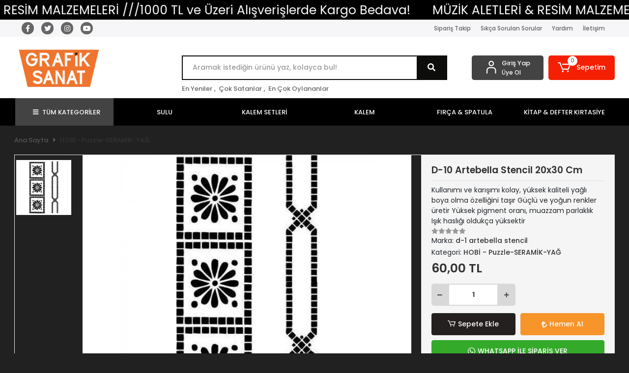

--- FILE ---
content_type: text/html; charset=UTF-8
request_url: https://www.grafiksanatmarket.com/d-10-artebella-stencil-20x30-cm-urun618.html
body_size: 16158
content:
<!DOCTYPE html><html lang="tr"><head><meta http-equiv="X-UA-Compatible" content="IE=edge" /><meta http-equiv="Content-Type" content="text/html; charset=utf-8"/><meta name='viewport' content='width=device-width, user-scalable=yes'><link rel="preconnect" href="https://cdn.qukasoft.com/"/><link rel="dns-prefetch" href="https://cdn.qukasoft.com/"/><link rel="stylesheet" type="text/css" href="https://www.grafiksanatmarket.com/template/smart/default/assets/plugins/bootstrap.soft.min.css?v=1661412851" /><link rel="stylesheet" type="text/css" href="https://www.grafiksanatmarket.com/template/smart/default/assets/style.min.css?v=1768864864" /><title>van gogh yağlı boya</title><meta name="description" content="" /><link href="https://www.grafiksanatmarket.com/d-10-artebella-stencil-20x30-cm-urun618.html" rel="canonical" /><meta property="og:title" content="van gogh yağlı boya" /><meta property="og:site_name" content="grafiksanatmarket.com" /><meta property="og:type" content="product" /><meta property="og:url" content="https://www.grafiksanatmarket.com/d-10-artebella-stencil-20x30-cm-urun618.html" /><meta property="og:keywords" content="van gogh ,223,sarı,boya ,yağlı,sanat,resim" /><meta property="og:description" content="" /><meta property="og:image" content="https://cdn.qukasoft.com/f/196370/cG96WWFuTXorNjQrTmlwc0g0TnNhYmhESUE9PQ/images/urunler/60bcc83fb1b5d-766.jpg" /><meta property="og:image:width" content="700" /><meta property="og:image:height" content="700" /><link rel="preconnect" href="https://fonts.googleapis.com"><link rel="preconnect" href="https://fonts.gstatic.com" crossorigin><style type="text/css">
        body {
            font-family: 'Poppins', sans-serif;
        }
        :root{
            --body-bg:#212121;
            --header-all-cats-bg: #444343;
            --header-login-bg: #444343;
            --header-cart-bg: #f51f03;
            --menu-bg-color: #000000;
            --menu-color: #ffffff;
            --menu-color-hover: #000000;
            --main-color: #0d0d0c;
            --main-color2: #050505;
            --header-top-color: #666666;
            --header-top-color-hover: #0d0d0c;
            --add-cart-list: #333333;
            --add-cart-list-hover: #ffffff;
            --add-cart-list-bg: #ffffff;
            --add-cart-list-bg-hover: #23201f;
            --buy-now: #fafafa;
            --buy-now-bg: #f7942a;
            --buy-now-hover: #ffffff;
            --buy-now-bg-hover: #e08824;
            --add-cart-detail:#ffffff;
            --add-cart-detail-bg:#23201f;
            --add-cart-detail-hover:#ffffff;
            --add-cart-detail-bg-hover:#000000;
            --complete-payment:#ffffff;
            --complete-payment-bg:#4dc761;
            --complete-payment-hover:#ffffff;
            --complete-payment-bg-hover:#3aa14b;
            --transition-time: .4s ease-out;
        };
        
    </style><link rel="stylesheet" type="text/css" href="https://www.grafiksanatmarket.com/theme/___luna/assets/style.css?v=1663857986" /><style type="text/css">
                            @media(min-width:1240px){
                .container,
                .container-sm,
                .container-md,
                .container-lg,
                .container-xl {
                    max-width: 1900px !important;
                    width: 97%;
                }
            }
            </style><script type="application/ld+json">{"@context":"https:\/\/schema.org","@type":"Website","url":"https:\/\/www.grafiksanatmarket.com","name":"Grafiksanatmarke","potentialAction":{"@type":"SearchAction","target":"https:\/\/www.grafiksanatmarket.com\/arama?k={search_term_string}","query-input":"required name=search_term_string"}}</script><script type="application/ld+json">{"@context":"https:\/\/schema.org","@type":"Store","name":"Grafiksanatmarke","url":"https:\/\/www.grafiksanatmarket.com","logo":"https:\/\/cdn.qukasoft.com\/f\/196370\/cG96WmFta3QrNjQrTm53Z1RvTnE\/images\/logo\/logo-14.webp","image":"https:\/\/cdn.qukasoft.com\/f\/196370\/cG96WmFta3QrNjQrTm53Z1RvTnE\/images\/logo\/logo-14.webp","address":""}</script><script type="application/ld+json">{"@context":"https:\/\/schema.org\/","@type":"Product","name":"D-10 Artebella Stencil 20x30 Cm","image":["https:\/\/cdn.qukasoft.com\/f\/196370\/cG96WmFuTXorNjQrTmlSc0g0TnNhYmhESUE9PQ\/images\/urunler\/60bcc83fb1b5d-766.webp"],"description":"","productId":"618","mpn":"D-10","gtin":"8680256042607","sku":"D-10","brand":{"@type":"Brand","name":"d-1 artebella stencil"},"offers":{"@type":"Offer","priceCurrency":"try","price":"60.00","itemCondition":"https:\/\/schema.org\/NewCondition","availability":"https:\/\/schema.org\/InStock","priceValidUntil":"","seller":{"@type":"Organization","name":"Grafiksanatmarke"},"url":"https:\/\/www.grafiksanatmarket.com\/d-10-artebella-stencil-20x30-cm-urun618.html"}}</script><meta name="yandex-verification" content="cdeb934f6fa87253" /></head><body class="product-body "><div class="addons-marquee-bar amb-desktop-1 amb-mobile-1 amb-direction-0"
     style="background-color: #000000;  background-repeat: no-repeat; background-position: center;"><a href="javascript:;" class="item" style="color: #ffffff">
            MÜZİK ALETLERİ &amp; RESİM MALZEMELERİ ///1000 TL ve Üzeri Alışverişlerde Kargo Bedava!
        </a><a href="javascript:;" class="item" style="color: #ffffff">
            MÜZİK ALETLERİ &amp; RESİM MALZEMELERİ ///1000 TL ve Üzeri Alışverişlerde Kargo Bedava!
        </a><a href="javascript:;" class="item" style="color: #ffffff">
            MÜZİK ALETLERİ &amp; RESİM MALZEMELERİ ///1000 TL ve Üzeri Alışverişlerde Kargo Bedava!
        </a><a href="javascript:;" class="item" style="color: #ffffff">
            MÜZİK ALETLERİ &amp; RESİM MALZEMELERİ ///1000 TL ve Üzeri Alışverişlerde Kargo Bedava!
        </a></div><style type="text/css">
    @media (min-width: 992px) {
            .addons-marquee-bar {
            height: 40px !important;
        }
                    .addons-marquee-bar .item {
            font-size: 25px !important;
        }
                .addons-marquee-bar .item {
            margin-right: 45px !important;
        }
        }
    @media (max-width: 991px) {
            .addons-marquee-bar {
            height: 34px !important;
        }
                .addons-marquee-bar {
            margin-top: 60px;
            margin-bottom: -60px;
        }
                .addons-marquee-bar .item {
            font-size: 20px !important;
        }
                .addons-marquee-bar .item {
            margin-right: 25px !important;
        }
        }
</style><section class="pattern-group pattern-group-t-0 pattern-group-p-product "><div class="no-container"><div class="pattern-group-body"><div class="p-g-b-c-wrapper"><div class="p-g-b-c-inner"><div class="p-g-mod p-g-mod-t-28 p-g-mod-header  p-g-mod-trans   "><div class="p-g-mod-body  p-g-mod-body-p-0  "><header class="desktop"><section class="h-contact"><div class="container"><div class="row"><div class="col-md-4"><div class="social-media"><a href="https://www.facebook.com" class="fb" target="_blank"><i class="fab fa-facebook-f"></i></a><a href="https://www.twitter.com" class="tw" target="_blank"><i class="fab fa-twitter"></i></a><a href="https://www.instagram.com" class="ins" target="_blank"><i class="fab fa-instagram"></i></a><a href="https://www.youtube.com" class="yt" target="_blank"><i class="fab fa-youtube"></i></a></div></div><div class="col-md-8"><div class="info float-right"><a href="https://www.grafiksanatmarket.com/siparis-takip-sid0" class="item">Sipariş Takip</a><a href="https://www.grafiksanatmarket.com/sss-sid0" class="item">Sıkça Sorulan Sorular</a><a href="https://www.grafiksanatmarket.com/yardim" class="item">Yardım</a><a href="https://www.grafiksanatmarket.com/iletisim-sID4" class="item">İletişim</a></div><div class="clearfix"></div></div></div></div></section><section class="h-center"><div class="container"><div class="row"><div class="col-md-3"><div class="logo header-area"><a href="https://www.grafiksanatmarket.com" ><img src="https://cdn.qukasoft.com/f/196370/cG96WmFta3QrNjQrTm53Z1RvTnE/images/logo/logo-14.webp" alt="" /></a></div></div><div class="col-lg-5 col-xl-6"><div class="header-area ha-center"><div class="search"><form action="https://www.grafiksanatmarket.com/arama" method="get" data-choose-action="redirect" data-smart-product-search-image><div class="input-box"><input type="text" name="k" class="form-control" placeholder="Aramak istediğin ürünü yaz, kolayca bul!"/></div><button type="submit" class="btn btn-orange btn-send"><i class="fas fa-search"></i></button></form></div><div class="search-filter"><a href="https://www.grafiksanatmarket.com/tumu-c-0">En Yeniler</a> , 
                                <a href="https://www.grafiksanatmarket.com/tumu-c-0?siralama=cok-satanlar">Çok Satanlar</a> , 
                                <a href="https://www.grafiksanatmarket.com/tumu-c-0?siralama=en-cok-oylanan">En Çok Oylananlar</a></div></div></div><div class="col-lg-4 col-xl-3"><div class="header-area last"><div class="header-bar"><div class="bar-link bar-user"><span class="icon"><i class="coreicon-user-5"></i></span><div class="link"><a href="https://www.grafiksanatmarket.com/uye-giris"><span class="name">Giriş Yap</span></a><a href="https://www.grafiksanatmarket.com/uye-ol"><span class="name">Üye Ol</span></a></div></div><div class="dropdown header-cart-hover"><a class="bar-link bar-cart" href="https://www.grafiksanatmarket.com/sepet" id="console-menu-3" role="button"><span class="icon"><i class="coreicon-cart-2"></i><span class="count" data-cart-quantity>0</span></span><span class="name">Sepetim</span></a><div class="dropdown-menu" aria-labelledby="console-menu-3"><div class="top-header"><span class="title">
                                                Sepetim 
                                                <span class="count2" data-cart-quantity>0 </span><span class="count2-description">Ürün</span></span></div><div class="products" data-cart-products></div><div class="summary" data-cart-summary></div></div></div></div></div></div></div></div></section><section class="menu"><div class="container"><div class="row"><div class="col-md-12"><div class="mega-menu"><ul class="navbar-nav"><li class="nav-item"><div class="dropdown-category"><a class="btn-categories nav-link" href="https://www.grafiksanatmarket.com/tumu-c-0"><i class="fas fa-bars ml-2 mr-2"></i>
                                        TÜM KATEGORİLER
                                    </a><div class="menu-left menu-left"><ul class="f-ul"><li class="f-li"><a href="https://www.grafiksanatmarket.com/boya/sulu-c-55" class="f-item"><span class="name float-left">SULU</span><span class="icon float-right"><i class="fas fa-chevron-right"></i></span><div class="clearfix"></div></a><div class="menu-deep-box-2"><div class="row"><div class="col"><div class="cat-groups"><a class="title" href="https://www.grafiksanatmarket.com/boya/yagli-c-57"><span>YAĞLI</span></a><div class="childs"></div></div><div class="cat-groups"><a class="title" href="https://www.grafiksanatmarket.com/guaj"><span>guaj</span></a><div class="childs"></div></div></div><div class="col"><div class="cat-groups"><a class="title" href="https://www.grafiksanatmarket.com/boya/akrilik-c-58"><span>AKRİLİK</span></a><div class="childs"></div></div></div><div class="col"><div class="cat-groups"><a class="title" href="https://www.grafiksanatmarket.com/boya/200-ml-buyuk-boy-c-64"><span>200 ml (BÜYÜK BOY)</span></a><div class="childs"></div></div></div></div></div></li><li class="f-li"><a href="https://www.grafiksanatmarket.com/kalem/kalem-setleri-c-59" class="f-item"><span class="name float-left">KALEM SETLERİ</span><span class="icon float-right"><i class="fas fa-chevron-right"></i></span><div class="clearfix"></div></a></li><li class="f-li"><a href="https://www.grafiksanatmarket.com/kalem-c-60" class="f-item"><span class="name float-left">KALEM</span><span class="icon float-right"><i class="fas fa-chevron-right"></i></span><div class="clearfix"></div></a><div class="menu-deep-box-2"><div class="row"><div class="col"><div class="cat-groups"><a class="title" href="https://www.grafiksanatmarket.com/kalem/kursun-kalem-c-31"><span>KURŞUN KALEM</span></a><div class="childs"></div></div><div class="cat-groups"><a class="title" href="https://www.grafiksanatmarket.com/kalem/grafit-c-42"><span>GRAFİT</span></a><div class="childs"></div></div><div class="cat-groups"><a class="title" href="https://www.grafiksanatmarket.com/pastel-kalem"><span>Pastel Kalem</span></a><div class="childs"></div></div></div><div class="col"><div class="cat-groups"><a class="title" href="https://www.grafiksanatmarket.com/kalem/tukenmez-c-40"><span>TÜKENMEZ</span></a><div class="childs"></div></div><div class="cat-groups"><a class="title" href="https://www.grafiksanatmarket.com/kalem/renkli-kalem-c-44"><span>RENKLİ KALEM</span></a><div class="childs"></div></div></div><div class="col"><div class="cat-groups"><a class="title" href="https://www.grafiksanatmarket.com/kalem/keceli-c-41"><span>KEÇELİ</span></a><div class="childs"></div></div><div class="cat-groups"><a class="title" href="https://www.grafiksanatmarket.com/boya/kuru-c-56"><span>KURU</span></a><div class="childs"></div></div></div></div></div></li><li class="f-li"><a href="https://www.grafiksanatmarket.com/firca-spatula-c-43" class="f-item"><span class="name float-left">FIRÇA &amp; SPATULA</span><span class="icon float-right"><i class="fas fa-chevron-right"></i></span><div class="clearfix"></div></a><div class="menu-deep-box-2"><div class="row"><div class="col"><div class="cat-groups"><a class="title" href="https://www.grafiksanatmarket.com/sovale-tuval-canta-c-7"><span>ŞOVALE-TUVAL-ÇANTA</span></a><div class="childs"></div></div></div></div></div></li><li class="f-li"><a href="https://www.grafiksanatmarket.com/kitap-defter-kirtasiye-c-21" class="f-item"><span class="name float-left">KİTAP &amp; DEFTER  KIRTASİYE</span><span class="icon float-right"><i class="fas fa-chevron-right"></i></span><div class="clearfix"></div></a><div class="menu-deep-box-2"><div class="row"><div class="col"><div class="cat-groups"><a class="title" href="https://www.grafiksanatmarket.com/kitap-defter-kirtasiye/kitap-c-10"><span>KİTAP</span></a><div class="childs"></div></div><div class="cat-groups"><a class="title" href="https://www.grafiksanatmarket.com/kitap-defter-kirtasiye/kagit-c-9"><span>KAĞIT</span></a><div class="childs"></div></div></div><div class="col"><div class="cat-groups"><a class="title" href="https://www.grafiksanatmarket.com/kitap-defter-kirtasiye/bant-c-30"><span>BANT</span></a><div class="childs"></div></div><div class="cat-groups"><a class="title" href="https://www.grafiksanatmarket.com/kitap-defter-kirtasiye/silgi-c-27"><span>SİLGİ</span></a><div class="childs"></div></div></div><div class="col"><div class="cat-groups"><a class="title" href="https://www.grafiksanatmarket.com/kitap-defter-kirtasiye/defter-c-50"><span>DEFTER</span></a><div class="childs"></div></div><div class="cat-groups"><a class="title" href="https://www.grafiksanatmarket.com/kitap-defter-kirtasiye/yapistirici-c-29"><span>YAPIŞTIRICI</span></a><div class="childs"></div></div></div></div></div></li><li class="f-li"><a href="https://www.grafiksanatmarket.com/boya/kiyafet-boya-c-61" class="f-item"><span class="name float-left">KIYAFET BOYA</span><span class="icon float-right"><i class="fas fa-chevron-right"></i></span><div class="clearfix"></div></a><div class="menu-deep-box-2"><div class="row"><div class="col"><div class="cat-groups"><a class="title" href="https://www.grafiksanatmarket.com/c-185"><span></span></a><div class="childs"></div></div></div></div></div></li><li class="f-li"><a href="https://www.grafiksanatmarket.com/hobi-kil-seramik-yag-c-19" class="f-item"><span class="name float-left">HOBİ - Puzzle-SERAMİK-YAĞ</span><span class="icon float-right"><i class="fas fa-chevron-right"></i></span><div class="clearfix"></div></a><div class="menu-deep-box-2"><div class="row"><div class="col"><div class="cat-groups"><a class="title" href="https://www.grafiksanatmarket.com/kitap-defter-kirtasiye/maket-bicagi-c-51"><span>STENCİL</span></a><div class="childs"></div></div></div><div class="col"><div class="cat-groups"><a class="title" href="https://www.grafiksanatmarket.com/c-184"><span></span></a><div class="childs"></div></div></div></div></div></li><li class="f-li"><a href="https://www.grafiksanatmarket.com/vocal-studyo-teknolojik-urunler-c-22" class="f-item"><span class="name float-left">VOCAL STUDYO&amp;TEKNOLOJİK ÜRÜNLER</span><span class="icon float-right"><i class="fas fa-chevron-right"></i></span><div class="clearfix"></div></a></li><li class="f-li"><a href="https://www.grafiksanatmarket.com/tumu-c-0" class="f-item"><i class="fa fa-plus-square mr-2" aria-hidden="true"></i><span class="name">Tümünü Gör</span></a></li></ul></div></div></li><li class="nav-item dropdown"><a class="nav-link dropdown-toggle" href="https://www.grafiksanatmarket.com/boya/sulu-c-55" id="mega-menu-55" data-parent-id="55" role="button"><span class="under-category">SULU</span></a><div class="dropdown-menu" aria-labelledby="mega-menu-55"><div class="mega-menu-container"><div class="container-fluid" ><div class="row"><div class="col-md-12"><div class="row h-100"><div class="col"><div class="sub-cat"><a class="sub-title" data-parent-id="55" data-id="57" href="https://www.grafiksanatmarket.com/boya/yagli-c-57">
                                                                                 YAĞLI
                                                                            </a><ul></ul></div></div><div class="col"><div class="sub-cat"><a class="sub-title" data-parent-id="55" data-id="58" href="https://www.grafiksanatmarket.com/boya/akrilik-c-58">
                                                                                 AKRİLİK
                                                                            </a><ul></ul></div></div><div class="col"><div class="sub-cat"><a class="sub-title" data-parent-id="55" data-id="64" href="https://www.grafiksanatmarket.com/boya/200-ml-buyuk-boy-c-64">
                                                                                 200 ml (BÜYÜK BOY)
                                                                            </a><ul></ul></div></div><div class="col"><div class="sub-cat"><a class="sub-title" data-parent-id="55" data-id="187" href="https://www.grafiksanatmarket.com/guaj">
                                                                                 guaj
                                                                            </a><ul></ul></div></div></div></div></div></div></div></div></li><li class="nav-item "><a class="nav-link dropdown-toggle" href="https://www.grafiksanatmarket.com/kalem/kalem-setleri-c-59" id="mega-menu-59" data-parent-id="59" role="button"><span class="under-category">KALEM SETLERİ</span></a></li><li class="nav-item dropdown"><a class="nav-link dropdown-toggle" href="https://www.grafiksanatmarket.com/kalem-c-60" id="mega-menu-60" data-parent-id="60" role="button"><span class="under-category">KALEM</span></a><div class="dropdown-menu" aria-labelledby="mega-menu-60"><div class="mega-menu-container"><div class="container-fluid" ><div class="row"><div class="col-md-12"><div class="row h-100"><div class="col"><div class="sub-cat"><a class="sub-title" data-parent-id="60" data-id="31" href="https://www.grafiksanatmarket.com/kalem/kursun-kalem-c-31">
                                                                                 KURŞUN KALEM
                                                                            </a><ul></ul></div><div class="sub-cat"><a class="sub-title" data-parent-id="60" data-id="44" href="https://www.grafiksanatmarket.com/kalem/renkli-kalem-c-44">
                                                                                 RENKLİ KALEM
                                                                            </a><ul></ul></div></div><div class="col"><div class="sub-cat"><a class="sub-title" data-parent-id="60" data-id="40" href="https://www.grafiksanatmarket.com/kalem/tukenmez-c-40">
                                                                                 TÜKENMEZ
                                                                            </a><ul></ul></div><div class="sub-cat"><a class="sub-title" data-parent-id="60" data-id="56" href="https://www.grafiksanatmarket.com/boya/kuru-c-56">
                                                                                 KURU
                                                                            </a><ul></ul></div></div><div class="col"><div class="sub-cat"><a class="sub-title" data-parent-id="60" data-id="41" href="https://www.grafiksanatmarket.com/kalem/keceli-c-41">
                                                                                 KEÇELİ
                                                                            </a><ul></ul></div><div class="sub-cat"><a class="sub-title" data-parent-id="60" data-id="67" href="https://www.grafiksanatmarket.com/pastel-kalem">
                                                                                 Pastel Kalem
                                                                            </a><ul></ul></div></div><div class="col"><div class="sub-cat"><a class="sub-title" data-parent-id="60" data-id="42" href="https://www.grafiksanatmarket.com/kalem/grafit-c-42">
                                                                                 GRAFİT
                                                                            </a><ul></ul></div></div></div></div></div></div></div></div></li><li class="nav-item dropdown"><a class="nav-link dropdown-toggle" href="https://www.grafiksanatmarket.com/firca-spatula-c-43" id="mega-menu-43" data-parent-id="43" role="button"><span class="under-category">FIRÇA &amp; SPATULA</span></a><div class="dropdown-menu" aria-labelledby="mega-menu-43"><div class="mega-menu-container"><div class="container-fluid" ><div class="row"><div class="col-md-12"><div class="row h-100"><div class="col"><div class="sub-cat"><a class="sub-title" data-parent-id="43" data-id="7" href="https://www.grafiksanatmarket.com/sovale-tuval-canta-c-7">
                                                                                 ŞOVALE-TUVAL-ÇANTA
                                                                            </a><ul></ul></div></div></div></div></div></div></div></div></li><li class="nav-item dropdown"><a class="nav-link dropdown-toggle" href="https://www.grafiksanatmarket.com/kitap-defter-kirtasiye-c-21" id="mega-menu-21" data-parent-id="21" role="button"><span class="under-category">KİTAP &amp; DEFTER  KIRTASİYE</span></a><div class="dropdown-menu" aria-labelledby="mega-menu-21"><div class="mega-menu-container"><div class="container-fluid" ><div class="row"><div class="col-md-12"><div class="row h-100"><div class="col"><div class="sub-cat"><a class="sub-title" data-parent-id="21" data-id="10" href="https://www.grafiksanatmarket.com/kitap-defter-kirtasiye/kitap-c-10">
                                                                                 KİTAP
                                                                            </a><ul></ul></div><div class="sub-cat"><a class="sub-title" data-parent-id="21" data-id="27" href="https://www.grafiksanatmarket.com/kitap-defter-kirtasiye/silgi-c-27">
                                                                                 SİLGİ
                                                                            </a><ul></ul></div></div><div class="col"><div class="sub-cat"><a class="sub-title" data-parent-id="21" data-id="30" href="https://www.grafiksanatmarket.com/kitap-defter-kirtasiye/bant-c-30">
                                                                                 BANT
                                                                            </a><ul></ul></div><div class="sub-cat"><a class="sub-title" data-parent-id="21" data-id="29" href="https://www.grafiksanatmarket.com/kitap-defter-kirtasiye/yapistirici-c-29">
                                                                                 YAPIŞTIRICI
                                                                            </a><ul></ul></div></div><div class="col"><div class="sub-cat"><a class="sub-title" data-parent-id="21" data-id="50" href="https://www.grafiksanatmarket.com/kitap-defter-kirtasiye/defter-c-50">
                                                                                 DEFTER
                                                                            </a><ul></ul></div></div><div class="col"><div class="sub-cat"><a class="sub-title" data-parent-id="21" data-id="9" href="https://www.grafiksanatmarket.com/kitap-defter-kirtasiye/kagit-c-9">
                                                                                 KAĞIT
                                                                            </a><ul></ul></div></div></div></div></div></div></div></div></li></ul></div></div></div></div></section></header><header class="mobile"><div class="op-black"></div><div class="left"><a href="javascript:;" class="icon-group ml-2 btn-sidebar-menu"><i class="fas fa-bars"></i></a><a href="javascript:;" class="icon-group ml-3 btn-sidebar-menu"><i class="coreicon-search-1"></i></a></div><div class="center"><div class="logo"><a href="https://www.grafiksanatmarket.com"><img src="https://cdn.qukasoft.com/f/196370/cG96WmFta3QrNjQrTm53Z1RvTnE/images/logo/mobil-logo-15.webp" alt="" /></a></div></div><div class="right"><a href="https://www.grafiksanatmarket.com/sepet" class="icon-group mr-3"><i class="coreicon-basket-2"></i><span class="badge" data-cart-quantity>0</span></a><a href="javascript:;" class="icon-group mr-2 btn-sidebar-user"><i class="coreicon-user-5"></i></a></div><div class="clearfix"></div><nav class="sidebar-menu-type-2"><div class="logo-area"><a href="https://www.grafiksanatmarket.com" ><img src="https://cdn.qukasoft.com/f/196370/cG96WmFta3QrNjQrTm53Z1RvTnE/images/logo/logo-14.webp" alt="" /></a><div class="mobile-menu-close"><i class="fas fa-times"></i></div></div><div class="scrollbar"><section class="mobile-search"><form action="https://www.grafiksanatmarket.com/arama" method="get"  data-choose-action="redirect" data-smart-mobile-product-search-image ><div class="input-box"><input type="text" name="k" class="form-control" placeholder="Ara.." /></div><button type="submit" class="btn btn-orange btn-send"><div><i class="coreicon-search"></i></div></button></form><div class="clearfix"></div></section><div class="mobil-area-title">
                   TÜM KATEGORİLER
                </div><div class="categories"><ul><li class="sc-55"><a href="javascript:;" class="btn-categories-show" data-id="55"><span class="name float-left">SULU</span><span class="icon float-right"><i class="fas fa-angle-right"></i></span><div class="clearfix"></div></a><ul class="multi categories-list-55"><li class="sc-55-all"><a href="https://www.grafiksanatmarket.com/boya/sulu-c-55"><span class="name float-left">
                            Tüm
                            SULU</span><div class="clearfix"></div></a></li><li class="sc-57"><a href="https://www.grafiksanatmarket.com/boya/yagli-c-57" data-id="57"><span class="name ">YAĞLI</span><div class="clearfix"></div></a></li><li class="sc-58"><a href="https://www.grafiksanatmarket.com/boya/akrilik-c-58" data-id="58"><span class="name ">AKRİLİK</span><div class="clearfix"></div></a></li><li class="sc-64"><a href="https://www.grafiksanatmarket.com/boya/200-ml-buyuk-boy-c-64" data-id="64"><span class="name ">200 ml (BÜYÜK BOY)</span><div class="clearfix"></div></a></li><li class="sc-187"><a href="https://www.grafiksanatmarket.com/guaj" data-id="187"><span class="name ">guaj</span><div class="clearfix"></div></a></li></ul></li><li class="sc-59"><a href="https://www.grafiksanatmarket.com/kalem/kalem-setleri-c-59" data-id="59"><span class="name ">KALEM SETLERİ</span><div class="clearfix"></div></a></li><li class="sc-60"><a href="javascript:;" class="btn-categories-show" data-id="60"><span class="name float-left">KALEM</span><span class="icon float-right"><i class="fas fa-angle-right"></i></span><div class="clearfix"></div></a><ul class="multi categories-list-60"><li class="sc-60-all"><a href="https://www.grafiksanatmarket.com/kalem-c-60"><span class="name float-left">
                            Tüm
                            KALEM</span><div class="clearfix"></div></a></li><li class="sc-31"><a href="https://www.grafiksanatmarket.com/kalem/kursun-kalem-c-31" data-id="31"><span class="name ">KURŞUN KALEM</span><div class="clearfix"></div></a></li><li class="sc-40"><a href="https://www.grafiksanatmarket.com/kalem/tukenmez-c-40" data-id="40"><span class="name ">TÜKENMEZ</span><div class="clearfix"></div></a></li><li class="sc-41"><a href="https://www.grafiksanatmarket.com/kalem/keceli-c-41" data-id="41"><span class="name ">KEÇELİ</span><div class="clearfix"></div></a></li><li class="sc-42"><a href="https://www.grafiksanatmarket.com/kalem/grafit-c-42" data-id="42"><span class="name ">GRAFİT</span><div class="clearfix"></div></a></li><li class="sc-44"><a href="https://www.grafiksanatmarket.com/kalem/renkli-kalem-c-44" data-id="44"><span class="name ">RENKLİ KALEM</span><div class="clearfix"></div></a></li><li class="sc-56"><a href="https://www.grafiksanatmarket.com/boya/kuru-c-56" data-id="56"><span class="name ">KURU</span><div class="clearfix"></div></a></li><li class="sc-67"><a href="https://www.grafiksanatmarket.com/pastel-kalem" data-id="67"><span class="name ">Pastel Kalem</span><div class="clearfix"></div></a></li></ul></li><li class="sc-43"><a href="javascript:;" class="btn-categories-show" data-id="43"><span class="name float-left">FIRÇA & SPATULA</span><span class="icon float-right"><i class="fas fa-angle-right"></i></span><div class="clearfix"></div></a><ul class="multi categories-list-43"><li class="sc-43-all"><a href="https://www.grafiksanatmarket.com/firca-spatula-c-43"><span class="name float-left">
                            Tüm
                            FIRÇA & SPATULA</span><div class="clearfix"></div></a></li><li class="sc-7"><a href="https://www.grafiksanatmarket.com/sovale-tuval-canta-c-7" data-id="7"><span class="name ">ŞOVALE-TUVAL-ÇANTA</span><div class="clearfix"></div></a></li></ul></li><li class="sc-21"><a href="javascript:;" class="btn-categories-show" data-id="21"><span class="name float-left">KİTAP & DEFTER  KIRTASİYE</span><span class="icon float-right"><i class="fas fa-angle-right"></i></span><div class="clearfix"></div></a><ul class="multi categories-list-21"><li class="sc-21-all"><a href="https://www.grafiksanatmarket.com/kitap-defter-kirtasiye-c-21"><span class="name float-left">
                            Tüm
                            KİTAP & DEFTER  KIRTASİYE</span><div class="clearfix"></div></a></li><li class="sc-10"><a href="https://www.grafiksanatmarket.com/kitap-defter-kirtasiye/kitap-c-10" data-id="10"><span class="name ">KİTAP</span><div class="clearfix"></div></a></li><li class="sc-30"><a href="https://www.grafiksanatmarket.com/kitap-defter-kirtasiye/bant-c-30" data-id="30"><span class="name ">BANT</span><div class="clearfix"></div></a></li><li class="sc-50"><a href="https://www.grafiksanatmarket.com/kitap-defter-kirtasiye/defter-c-50" data-id="50"><span class="name ">DEFTER</span><div class="clearfix"></div></a></li><li class="sc-9"><a href="https://www.grafiksanatmarket.com/kitap-defter-kirtasiye/kagit-c-9" data-id="9"><span class="name ">KAĞIT</span><div class="clearfix"></div></a></li><li class="sc-27"><a href="https://www.grafiksanatmarket.com/kitap-defter-kirtasiye/silgi-c-27" data-id="27"><span class="name ">SİLGİ</span><div class="clearfix"></div></a></li><li class="sc-29"><a href="https://www.grafiksanatmarket.com/kitap-defter-kirtasiye/yapistirici-c-29" data-id="29"><span class="name ">YAPIŞTIRICI</span><div class="clearfix"></div></a></li></ul></li><li class="sc-61"><a href="javascript:;" class="btn-categories-show" data-id="61"><span class="name float-left">KIYAFET BOYA</span><span class="icon float-right"><i class="fas fa-angle-right"></i></span><div class="clearfix"></div></a><ul class="multi categories-list-61"><li class="sc-61-all"><a href="https://www.grafiksanatmarket.com/boya/kiyafet-boya-c-61"><span class="name float-left">
                            Tüm
                            KIYAFET BOYA</span><div class="clearfix"></div></a></li><li class="sc-185"><a href="https://www.grafiksanatmarket.com/c-185" data-id="185"><span class="name "></span><div class="clearfix"></div></a></li></ul></li><li class="sc-19"><a href="javascript:;" class="btn-categories-show" data-id="19"><span class="name float-left">HOBİ - Puzzle-SERAMİK-YAĞ</span><span class="icon float-right"><i class="fas fa-angle-right"></i></span><div class="clearfix"></div></a><ul class="multi categories-list-19"><li class="sc-19-all"><a href="https://www.grafiksanatmarket.com/hobi-kil-seramik-yag-c-19"><span class="name float-left">
                            Tüm
                            HOBİ - Puzzle-SERAMİK-YAĞ</span><div class="clearfix"></div></a></li><li class="sc-51"><a href="https://www.grafiksanatmarket.com/kitap-defter-kirtasiye/maket-bicagi-c-51" data-id="51"><span class="name ">STENCİL</span><div class="clearfix"></div></a></li><li class="sc-184"><a href="https://www.grafiksanatmarket.com/c-184" data-id="184"><span class="name "></span><div class="clearfix"></div></a></li></ul></li><li class="sc-22"><a href="https://www.grafiksanatmarket.com/vocal-studyo-teknolojik-urunler-c-22" data-id="22"><span class="name ">VOCAL STUDYO&TEKNOLOJİK ÜRÜNLER</span><div class="clearfix"></div></a></li></ul></div><div class="mobil-area-title">
                    YARDIM MERKEZİ
                </div><div class="mobil-area-2"><div class="short-link border-1"><a href="https://www.grafiksanatmarket.com/uye-giris"><i class="coreicon-user-3"></i>
                                    Giriş Yap
                                </a></div><div class="short-link border-2"><a href="https://www.grafiksanatmarket.com/uye-ol"><i class="coreicon-user-4"></i>
                                    Üye Ol
                                </a></div><div class="short-link border-3"><a href="https://www.grafiksanatmarket.com/siparis-takip-sid0"><i class="coreicon-cart"></i>
                                Sipariş Takip
                            </a></div><div class="short-link border-4"><a href="https://www.grafiksanatmarket.com/sss-sid0"><i class="coreicon-note"></i> 
                                S.S.S
                            </a></div></div></div></div></nav><nav class="sidebar-user"><div class="title">
                Hesabım
                <a href="javascript:;" class="btn-sidebar-user btn-close"><i class="fas fa-times-circle"></i></a></div><div class="scrollbar"><div class="login-menu"><a href="https://www.grafiksanatmarket.com/uye-giris"><i class="coreicon-user-5"></i> Giriş Yap</a><a href="https://www.grafiksanatmarket.com/uye-ol"><i class="coreicon-user-5"></i> Üye Ol</a><a href="https://www.grafiksanatmarket.com/uye-giris?sayfa=sifre"><i class="coreicon-user-5"></i>Şifremi Unuttum</a></div><div class="title-alt">
                    Müşteri Hizmetleri
                </div><div class="footer-links"><ul><li><a href="javascript:;"><i class="coreicon-megaphone mr-2"></i>
                                05389775299
                            </a></li><li><a href="/cdn-cgi/l/email-protection#31585d54455842585c7156435057585a42505f50455c50435a54451f525e5c"><i class="coreicon-envelope-1 mr-2"></i><span>
                                    <span class="__cf_email__" data-cfemail="3d54515849544e54507d5a4f5c5b54564e5c535c49505c4f565849135e5250">[email&#160;protected]</span>
                                </span></a></li></ul></div><div class="title-alt">
                    Diğer
                </div><div class="footer-links"><ul><li><a href="https://www.grafiksanatmarket.com/hakkimizda-sID1">
                                    Hakkımızda
                                </a></li><li><a href="https://www.grafiksanatmarket.com/gizlilik-sozlesmesi-sID2">
                                    Gizlilik Sözleşmesi
                                </a></li><li><a href="https://www.grafiksanatmarket.com/kullanici-sozlesmesi-sID3">
                                    Kullanıcı Sözleşmesi
                                </a></li><li><a href="https://www.grafiksanatmarket.com/iletisim-sID4">
                                    İletişim
                                </a></li><li><a href="https://www.grafiksanatmarket.com/mesafeli-satis-sozlesmesi">
                                    Mesafeli Satış Sözleşmesi
                                </a></li><li><a href="https://www.grafiksanatmarket.com/iptal-iade-kosullari">
                                    İptal İade Koşulları
                                </a></li><li><a href="https://www.grafiksanatmarket.com/sss-sid0">
                                    Sıkça Sorulan Sorular
                                </a></li><li><a href="https://www.grafiksanatmarket.com/siparis-takip-sid0">
                                    Sipariş Takip
                                </a></li><li><a href="https://www.grafiksanatmarket.com/havale-bildirim-sid0">
                                    Havale Bildirimleri
                                </a></li></ul></div></div></nav></header><div class="mobile-header-space"></div></div></div></div></div></div></div></section><section class="pattern-group pattern-group-t-0 pattern-group-p-product "><div class="container"><div class="pattern-group-body"><div class="row"><div class="col-list col-0 d-none col-sm-0 d-sm-none col-md-12 d-md-block col-lg-12 d-lg-block col-xl-12 d-xl-block p-g-b-c-0"><div class="p-g-b-c-wrapper"><div class="p-g-b-c-inner"><div class="p-g-mod p-g-mod-t-27 p-g-mod-breadcrumb  p-g-mod-trans   "><div class="p-g-mod-body  p-g-mod-body-p-0  "><nav aria-label="breadcrumb" class="breadcrumb-wrapper"><ol class="breadcrumb" itemscope itemtype="http://schema.org/BreadcrumbList"><li class="breadcrumb-item" itemprop="itemListElement" itemscope itemtype="http://schema.org/ListItem"><a itemprop="item" href="https://www.grafiksanatmarket.com"><span itemprop='name'>Ana Sayfa</span><meta itemprop="position" content="1" /></a></li><li class="breadcrumb-item" itemprop="itemListElement" itemscope itemtype="http://schema.org/ListItem"><a itemprop="item" href="https://www.grafiksanatmarket.com/hobi-kil-seramik-yag-c-19"><span itemprop='name'>HOBİ - Puzzle-SERAMİK-YAĞ</span><meta itemprop="position" content="2" /></a></li></ol></nav></div></div></div></div></div></div></div></div></section><section class="pattern-group pattern-group-t-0 pattern-group-p-product "><div class="container"><div class="pattern-group-body"><div class="row"><div class="col-list col-12 d-block col-sm-12 d-sm-block col-md-12 d-md-block col-lg-12 d-lg-block col-xl-12 d-xl-block p-g-b-c-0"><div class="p-g-b-c-wrapper"><div class="p-g-b-c-inner"><div class="p-g-mod p-g-mod-t-13 p-g-mod-base-content  p-g-mod-trans   "><div class="p-g-mod-body  p-g-mod-body-p-0  "><div class="product-profile-1" data-product-id="618"><div class="row"><div class="col-lg-7 col-xl-8"><div id="product-profile-carousel-618" class="carousel slide ppc-ctype-3 ppc-left" data-ride="carousel"><div class="row"><div class="col-md-2"><ol class="carousel-indicators"><li data-target="#product-profile-carousel-618" 
                            data-slide-to="0" class="active"><img class="img-auto lazy-load d-block w-100" data-src="https://cdn.qukasoft.com/f/196370/cG96WmFuTXorNjQrTml4c0g0TnFhYmhESUE9PQ/images/urunler/60bcc83fb1b5d-766.webp" alt="D-10 Artebella Stencil 20x30 Cm"  src="[data-uri]"></li></ol></div><div class="col-md-10"><div class="carousel-outer"><div class="carousel-inner"><div class="carousel-item active"><a href="https://cdn.qukasoft.com/f/196370/cG96WmFuTXorNjQrTm53Z1RvTnE/images/urunler/60bcc83fb1b5d-766.webp" data-fancybox="images" data-caption="D-10 Artebella Stencil 20x30 Cm"><img class="img-auto lazy-load " data-src="https://cdn.qukasoft.com/f/196370/cG96WmFuTXorNjQrTmlSc0g0TnNhYmhESUE9PQ/images/urunler/60bcc83fb1b5d-766.webp" alt="D-10 Artebella Stencil 20x30 Cm"  src="[data-uri]"></a></div></div></div></div></div></div></div><div class="col-lg-5 col-xl-4"><div class="product-profile-wrapper"><h1 class="title">D-10 Artebella Stencil 20x30 Cm</h1><ul class="product-profile-info"><li><div class="product-short-desc">
                                    Kullanımı ve karışımı kolay, yüksek kaliteli yağlı boya olma özelliğini taşır Güçlü ve yoğun renkler üretir Yüksek pigment oranı, muazzam parlaklık Işık haslığı oldukça yüksektir
                                </div></li><li><div class="product-reviews"><div class="stars"><span class="star "><i class="fa fa-star"></i></span><span class="star "><i class="fa fa-star"></i></span><span class="star "><i class="fa fa-star"></i></span><span class="star "><i class="fa fa-star"></i></span><span class="star "><i class="fa fa-star"></i></span></div></div></li><li>
                                Marka: 
                                <a href="https://www.grafiksanatmarket.com/d-1-artebella-stencil" title="d-1 artebella stencil"><span class="value">d-1 artebella stencil</span></a></li><li>
                                Kategori: 
                                <a href="https://www.grafiksanatmarket.com/hobi-kil-seramik-yag-c-19" title="HOBİ - Puzzle-SERAMİK-YAĞ"><span class="value">HOBİ - Puzzle-SERAMİK-YAĞ</span></a></li><li><div class="product-price-group"><div class="prices"><div class="sale-price sale-variant-price ">
                                        60,00 TL
                                    </div></div></div></li><div class="product-rate"></div></ul><div class="product-buttons"><div class="product-quantity"><a href="javascript:;" class="btn btn-minus"
                                        onclick="productQuantityBox(
                                            'decrement',
                                            'div[data-product-id=\'618\'] .product-quantity'
                                        )"><i class="fas fa-minus"></i></a><input class="form-control" name="quantity"
                                        data-version="2"
                                        data-decimal="0"
                                        data-min="1"
                                        data-increase="1"
                                        data-initial="1"
                                        value="1"
                                        onkeypress="return productQuantityBox(
                                            'change',
                                            'div[data-product-id=\'618\'] .product-quantity',
                                            event
                                        )"/><a href="javascript:;" class="btn btn-plus"
                                        onclick="productQuantityBox(
                                            'increment',
                                            'div[data-product-id=\'618\'] .product-quantity'
                                        )"><i class="fas fa-plus"></i></a></div></div><div class="product-buttons"><button class="btn btn-cart btn-color-1" 
                                onclick="addCart(
                                        618, 
                                        'product', 
                                        {
                                                                                        quantity: $('div[data-product-id=\'618\'] input[name=quantity]').val(),
                                        }
                                    )"><i class="coreicon-cart-2"></i>
                                Sepete Ekle
                            </button><button class="btn btn-fast-buy btn-color-2" 
                                    onclick="addCart(
                                        618, 
                                        'product', 
                                        {
                                            redirectPayment: true,
                                                                                        quantity: $('div[data-product-id=\'618\'] input[name=quantity]').val(),
                                        }
                                    )"><i class="fas fa-lira-sign"></i>
                                    Hemen Al
                                </button></div><div class="product-buttons"><a href="https://api.whatsapp.com/send?phone=905389775299&text=https://www.grafiksanatmarket.com/d-10-artebella-stencil-20x30-cm-urun618.html" 
                                    class="btn btn-wp" target="_blank"><i class="fab fa-whatsapp"></i>
                                    WHATSAPP İLE SİPARİŞ VER
                                </a></div><div class="product-favourite" data-favourite-product-id="618"><a href="javascript:;" class="d-block add-favorite" 
        onclick="userProductFavourite('add', 618)"><i class="far fa-heart"></i>
        Favorilerime ekle
    </a><a href="javascript:;" class="d-none remove-favorite" 
        onclick="userProductFavourite('remove', 618)"><i class="fa fa-heart"></i>
        Favorilerimden çıkar
    </a></div><div class="product-badges"><div class="p-badge shipping-fast"><i class="fas fa-shipping-fast"></i><span>Hızlı Gönderi</span></div><div class="p-badge door-payment"><i class="fas fa-shield-alt"></i><span>Güvenli Alışveriş</span></div></div><div class="social-share-special"></div></div></div></div></div></div></div></div></div></div></div></div></div></section><section class="pattern-group pattern-group-t-0 pattern-group-p-product "><div class="container"><div class="pattern-group-body"><div class="row"><div class="col-list col-12 d-block col-sm-12 d-sm-block col-md-12 d-md-block col-lg-12 d-lg-block col-xl-12 d-xl-block p-g-b-c-0"><div class="p-g-b-c-wrapper"><div class="p-g-b-c-inner"><div class="p-g-mod p-g-mod-t-74 p-g-mod-base-content   "><div class="p-g-mod-body  p-g-mod-body-p-0  "><div class="product-customer-actions"><div class="action favourite" data-favourite-product-id="618"><a href="javascript:;"
               class="button d-block add-favorite"
               onclick="userProductFavourite('add', 618)"><i class="far fa-heart"></i><span>Favorilerime Ekle</span></a><a href="javascript:;"
               class="button d-none remove-favorite"
               onclick="userProductFavourite('remove', 618)"><i class="fa fa-heart"></i><span>Favorilerimden Çıkar</span></a></div><div class="action recommend"><a href="javascript:;" class="button"
               onclick="visitorProductRecommend(618)"><i class="far fa-envelope"></i><span>Tavsiye Et</span></a></div><div class="action comment"><a href="javascript:;" class="button"
               data-toggle="tooltip" data-placement="bottom" title="Ürünle ilgili görüşlerini yaz"
               onclick="userProductComment(618)"><i class="far fa-comment-dots"></i><span>Yorum Yaz</span></a></div><div class="action compare"><a href="javascript:;" class="button"
               data-toggle="tooltip" data-placement="bottom" title="Karşılaştırma listenize ekleyin"
               onclick="preCompareList(618)"><i class="fas fa-exchange-alt"></i><span>Karşılaştır</span><span data-compare-list-count></span></a></div><div class="action price-alert"><a href="javascript:;" class="button"
               data-toggle="tooltip" data-placement="bottom" title="Fiyat değişiklikliklerinde e-posta bilgilendirileceksiniz"
               onclick="userProductPriceAlert(618)"><i class="fas fa-tags"></i><span>Fiyat Alarmı</span></a></div><div class="action quantity-alert d-none" data-user-product-quantity-alert="618"><a href="javascript:;"
               data-toggle="tooltip" data-placement="bottom"
               title="Ürün stoklara girdiğinde e-posta bilgilendirileceksiniz"
               class="button"
               onclick="userProductQuantityAlert(618, 'add')"><i class="far fa-bell"></i><span>Gelince Haber Ver</span></a></div><div class="action phone-request"><a href="javascript:;" class="button"
               data-toggle="tooltip" data-placement="bottom" title="Telefonla sipariş talebi"
               onclick="phoneOrderRequest(618)"><i class="fas fa-phone-alt"></i><span>Telefonla Sipariş</span></a></div><div class="action product-suggestion"><a href="javascript:;" class="button"
               data-toggle="tooltip" data-placement="bottom" title="Ürün ile ilgili önerilerde bulunabilirsiniz"
               onclick="productSuggestion(618)"><i class="far fa-flag"></i><span>Ürün Önerileri</span></a></div></div></div></div></div></div></div></div></div></div></section><section class="pattern-group pattern-group-t-2 pattern-group-p-product product-details-collapse"><div class="container"><div class="pattern-group-body"><div class="p-g-accordion"><div id="p-g-accr-product-details-collapse"><div class="p-g-a-wrapper"><div class="p-g-a-w-header" id="p-g-accr-2241-0-head"><a class="" data-toggle="collapse"                                                 data-target="#p-g-accr-2241-0-collapse" aria-expanded="true"
                                                aria-controls="p-g-accr-2241-0-collapse" href="javascript:;"><span>Ürün Açıklaması</span></a></div><div id="p-g-accr-2241-0-collapse" class="p-g-a-w-collapse  collapse show "
                                            aria-labelledby="p-g-accr-2241-0-head" data-parent="#p-g-accr-product-details-collapse" ><div class="p-g-mod p-g-mod-t-48 p-g-mod-product-det   "><div class="p-g-mod-body  "><div class="raw-content"><table><tbody><tr><td><pre>

&nbsp;</pre>
			&Ccedil;ocukların renkleri tanıma ve kendine &ouml;zg&uuml; &uuml;r&uuml;nler oluşturmasına imkan verir.&ccedil;ocuğun yaratıcılığını keşfetmesine ve geliştirmesini sağlar</td></tr></tbody></table></div></div></div></div></div><div class="p-g-a-wrapper"><div class="p-g-a-w-header" id="p-g-accr-2241-1-head"><a class="" data-toggle="collapse"                                                 data-target="#p-g-accr-2241-1-collapse" aria-expanded="false"
                                                aria-controls="p-g-accr-2241-1-collapse" href="javascript:;"><span>Garanti ve Teslimat</span></a></div><div id="p-g-accr-2241-1-collapse" class="p-g-a-w-collapse collapse "
                                            aria-labelledby="p-g-accr-2241-1-head" data-parent="#p-g-accr-product-details-collapse" ><div class="p-g-mod p-g-mod-t-49 p-g-mod-product-det   "><div class="p-g-mod-body  "><div class="raw-content"><div>TESLİMAT</div><div>&nbsp;</div>
Saat 14:00&#39;a kadar verilen siparişleriniz aynı g&uuml;n, saat 14.00&#39;den sonraki siparişleriniz bir sonraki mesai g&uuml;n&uuml;nde kargoya verilir.<br />
Kargoların teslimat s&uuml;resi bulunduğunuz il ve il&ccedil;eye g&ouml;re&nbsp; değişiklik g&ouml;stebilir ortalama 2-3 g&uuml;n i&ccedil;erisinde teslim edilecektir.<br />
T&uuml;m siparişleriniz kargoya verilmeden &ouml;nce kontrol edilir ve &ouml;zenle paketlenir.<br />
&nbsp;
    </div></div></div></div></div><div class="p-g-a-wrapper"><div class="p-g-a-w-header" id="p-g-accr-2241-2-head"><a class="" data-toggle="collapse" onclick="loadPatternGroupCol('p-g-accr-2241-2', '2241', '2')"                                                data-target="#p-g-accr-2241-2-collapse" aria-expanded="false"
                                                aria-controls="p-g-accr-2241-2-collapse" href="javascript:;"><span>Taksit Seçenekleri</span></a></div><div id="p-g-accr-2241-2-collapse" class="p-g-a-w-collapse collapse "
                                            aria-labelledby="p-g-accr-2241-2-head" data-parent="#p-g-accr-product-details-collapse" data-pattern-key="p-g-accr-2241-2" data-pattern-loaded="false"></div></div><div class="p-g-a-wrapper"><div class="p-g-a-w-header" id="p-g-accr-2241-3-head"><a class="" data-toggle="collapse" onclick="loadPatternGroupCol('p-g-accr-2241-3', '2241', '3')"                                                data-target="#p-g-accr-2241-3-collapse" aria-expanded="false"
                                                aria-controls="p-g-accr-2241-3-collapse" href="javascript:;"><span>Yorumlar</span></a></div><div id="p-g-accr-2241-3-collapse" class="p-g-a-w-collapse collapse "
                                            aria-labelledby="p-g-accr-2241-3-head" data-parent="#p-g-accr-product-details-collapse" data-pattern-key="p-g-accr-2241-3" data-pattern-loaded="false"></div></div></div></div></div></div></section><section class="pattern-group pattern-group-t-0 pattern-group-p-product "><div class="container"><div class="pattern-group-body"><div class="row"><div class="col-list col-12 d-block col-sm-12 d-sm-block col-md-12 d-md-block col-lg-12 d-lg-block col-xl-12 d-xl-block p-g-b-c-0"><div class="p-g-b-c-wrapper"><div class="p-g-b-c-inner"><div class="p-g-mod p-g-mod-t-57 p-g-mod-showcase   "><div class="p-g-mod-header  p-g-mod-header-p-0 "><div class="p-g-m-h-info"><div class="p-g-m-h-i-title">
                            Benzer Ürünler
                        </div></div></div><div class="p-g-mod-body  p-g-mod-body-p-0  "><div class="owl-wrapper"><div class="owl-carousel custom-module-code-3385"><div class="owl-carousel-item"><div class="card-product"><div class="card-product-inner"><div class="image-wrapper"><a href="https://www.grafiksanatmarket.com/talens-guaj-boya-16ml-397-permanent-rose" class="c-p-i-link" title="Headu How Is It Made MU56024"><div class="image"><img class="img-auto lazy-load " data-src="https://cdn.qukasoft.com/f/196370/cG96WmFtNG0vcUp3ZUdGdkdzOG5hcjBQYmNFPQ/p/headu-how-is-it-made-mu56024-57427244-sw424sh600.webp" alt="Headu How Is It Made MU56024"  src="[data-uri]"></div></a></div><a href="https://www.grafiksanatmarket.com/talens-guaj-boya-16ml-397-permanent-rose" class="c-p-i-link" title="Headu How Is It Made MU56024"><div class="title">
                Headu How Is It Made MU56024
            </div><div class="card-product-content"></div><div class="price-group"><div class="prices"><div class="sale-price ">360,00 TL</div></div></div></a><div class="buttons"><a href="javascript:;" onclick="addCart(3283, 'card')"
                       class="btn btn-cart "><i class="coreicon-cart-2 mr-2"></i>
                       Sepete Ekle
                    </a></div></div></div></div><div class="owl-carousel-item"><div class="card-product"><div class="card-product-inner"><div class="image-wrapper"><a href="https://www.grafiksanatmarket.com/headu-progressive-puppies-montessori" class="c-p-i-link" title="HEADU BABY SHAPES HOUSE MONTESSORI (1-3 YAŞ)"><div class="image"><img class="img-auto lazy-load " data-src="https://cdn.qukasoft.com/f/196370/cG96WmFtNG0vcUp3ZUdGdkdzOG5hcjBQYmNFPQ/p/headu-baby-shapes-house-montessori-1-3-yas-18625046-sw800sh800.webp" alt="HEADU BABY SHAPES HOUSE MONTESSORI (1-3 YAŞ)" data-image-1="https://cdn.qukasoft.com/f/196370/cG96WmFtNG0vcUp3ZUdGdkdzOG5hcjBQYmNFPQ/p/headu-baby-shapes-house-montessori-1-3-yas-18625046-sw800sh800.webp" data-image-2="https://cdn.qukasoft.com/f/196370/cG96WmFtNG0vcUp3ZUdGdkdzOG5hcjBQYmNFPQ/p/headu-baby-shapes-house-montessori-1-3-yas-41256935-sw800sh800.webp" data-image-type="hover-image" src="[data-uri]"></div></a></div><a href="https://www.grafiksanatmarket.com/headu-progressive-puppies-montessori" class="c-p-i-link" title="HEADU BABY SHAPES HOUSE MONTESSORI (1-3 YAŞ)"><div class="title">
                HEADU BABY SHAPES HOUSE MONTESSORI (1-3 YAŞ)
            </div><div class="card-product-content"></div><div class="price-group"><div class="prices"><div class="sale-price ">690,00 TL</div></div></div></a><div class="buttons"><a href="javascript:;" onclick="addCart(3279, 'card')"
                       class="btn btn-cart "><i class="coreicon-cart-2 mr-2"></i>
                       Sepete Ekle
                    </a></div></div></div></div><div class="owl-carousel-item"><div class="card-product"><div class="card-product-inner"><div class="image-wrapper"><a href="https://www.grafiksanatmarket.com/porte-muzik-egitim-yayinlari-porte-muzik-yayinlari-denes-agaydan-piyano-calmayi-ogrenelim-4" class="c-p-i-link" title="HEADU PROGRESSIVE PUPPIES MONTESSORI"><div class="image"><img class="img-auto lazy-load " data-src="https://cdn.qukasoft.com/f/196370/cG96WmFtNG0vcUp3ZUdGdkdzOG5hcjBQYmNFPQ/p/headu-progressive-puppies-montessori-71964947-sw800sh800.webp" alt="HEADU PROGRESSIVE PUPPIES MONTESSORI" data-image-1="https://cdn.qukasoft.com/f/196370/cG96WmFtNG0vcUp3ZUdGdkdzOG5hcjBQYmNFPQ/p/headu-progressive-puppies-montessori-71964947-sw800sh800.webp" data-image-2="https://cdn.qukasoft.com/f/196370/cG96WmFtNG0vcUp3ZUdGdkdzOG5hcjBQYmNFPQ/p/headu-progressive-puppies-montessori-91760064-sw800sh800.webp" data-image-type="hover-image" src="[data-uri]"></div></a></div><a href="https://www.grafiksanatmarket.com/porte-muzik-egitim-yayinlari-porte-muzik-yayinlari-denes-agaydan-piyano-calmayi-ogrenelim-4" class="c-p-i-link" title="HEADU PROGRESSIVE PUPPIES MONTESSORI"><div class="title">
                HEADU PROGRESSIVE PUPPIES MONTESSORI
            </div><div class="card-product-content"></div><div class="price-group"><div class="prices"><div class="sale-price ">760,00 TL</div></div></div></a><div class="buttons"><a href="javascript:;" onclick="addCart(3278, 'card')"
                       class="btn btn-cart "><i class="coreicon-cart-2 mr-2"></i>
                       Sepete Ekle
                    </a></div></div></div></div><div class="owl-carousel-item"><div class="card-product"><div class="card-product-inner"><div class="image-wrapper"><a href="https://www.grafiksanatmarket.com/plus-plus-princess-/-100-pcs-tube" class="c-p-i-link" title="PLUS-PLUS GORILLA / 100 PCS TUBE"><div class="image"><img class="img-auto lazy-load " data-src="https://cdn.qukasoft.com/f/196370/cG96WmFtNG0vcUp3ZUdGdkdzOG5hcjBQYmNFPQ/p/plus-plus-gorilla-100-pcs-tube-45266445-sw800sh800.webp" alt="PLUS-PLUS GORILLA / 100 PCS TUBE" data-image-1="https://cdn.qukasoft.com/f/196370/cG96WmFtNG0vcUp3ZUdGdkdzOG5hcjBQYmNFPQ/p/plus-plus-gorilla-100-pcs-tube-45266445-sw800sh800.webp" data-image-2="https://cdn.qukasoft.com/f/196370/cG96WmFtNG0vcUp3ZUdGdkdzOG5hcjBQYmNFPQ/p/plus-plus-gorilla-100-pcs-tube-85461186-sw800sh800.webp" data-image-type="hover-image" src="[data-uri]"></div></a></div><a href="https://www.grafiksanatmarket.com/plus-plus-princess-/-100-pcs-tube" class="c-p-i-link" title="PLUS-PLUS GORILLA / 100 PCS TUBE"><div class="title">
                PLUS-PLUS GORILLA / 100 PCS TUBE
            </div><div class="card-product-content"></div><div class="price-group"><div class="prices"><div class="sale-price ">290,00 TL</div></div></div></a><div class="buttons"><a href="javascript:;" onclick="addCart(3076, 'card')"
                       class="btn btn-cart "><i class="coreicon-cart-2 mr-2"></i>
                       Sepete Ekle
                    </a></div></div></div></div><div class="owl-carousel-item"><div class="card-product"><div class="card-product-inner"><div class="image-wrapper"><a href="https://www.grafiksanatmarket.com/plus-plus-ninjas-/-100-pcs-tube" class="c-p-i-link" title="PLUS-PLUS PRINCESS / 100 PCS TUBE"><div class="image"><img class="img-auto lazy-load " data-src="https://cdn.qukasoft.com/f/196370/cG96WmFtNG0vcUp3ZUdGdkdzOG5hcjBQYmNFPQ/p/plus-plus-princess-100-pcs-tube-35884284-sw800sh800.webp" alt="PLUS-PLUS PRINCESS / 100 PCS TUBE" data-image-1="https://cdn.qukasoft.com/f/196370/cG96WmFtNG0vcUp3ZUdGdkdzOG5hcjBQYmNFPQ/p/plus-plus-princess-100-pcs-tube-35884284-sw800sh800.webp" data-image-2="https://cdn.qukasoft.com/f/196370/cG96WmFtNG0vcUp3ZUdGdkdzOG5hcjBQYmNFPQ/p/plus-plus-princess-100-pcs-tube-41257919-sw800sh800.webp" data-image-type="hover-image" src="[data-uri]"></div></a></div><a href="https://www.grafiksanatmarket.com/plus-plus-ninjas-/-100-pcs-tube" class="c-p-i-link" title="PLUS-PLUS PRINCESS / 100 PCS TUBE"><div class="title">
                PLUS-PLUS PRINCESS / 100 PCS TUBE
            </div><div class="card-product-content"></div><div class="price-group"><div class="prices"><div class="sale-price ">290,00 TL</div></div></div></a><div class="buttons"><a href="javascript:;" onclick="addCart(3075, 'card')"
                       class="btn btn-cart "><i class="coreicon-cart-2 mr-2"></i>
                       Sepete Ekle
                    </a></div></div></div></div><div class="owl-carousel-item"><div class="card-product"><div class="card-product-inner"><div class="image-wrapper"><a href="https://www.grafiksanatmarket.com/plus-plus-dragon-/-100-pcs-tube" class="c-p-i-link" title="PLUS-PLUS NİNJAS / 100 PCS TUBE"><div class="image"><img class="img-auto lazy-load " data-src="https://cdn.qukasoft.com/f/196370/cG96WmFtNG0vcUp3ZUdGdkdzOG5hcjBQYmNFPQ/p/plus-plus-ninjas-100-pcs-tube-15586135-sw800sh800.webp" alt="PLUS-PLUS NİNJAS / 100 PCS TUBE" data-image-1="https://cdn.qukasoft.com/f/196370/cG96WmFtNG0vcUp3ZUdGdkdzOG5hcjBQYmNFPQ/p/plus-plus-ninjas-100-pcs-tube-15586135-sw800sh800.webp" data-image-2="https://cdn.qukasoft.com/f/196370/cG96WmFtNG0vcUp3ZUdGdkdzOG5hcjBQYmNFPQ/p/plus-plus-ninjas-100-pcs-tube-63982053-sw800sh800.webp" data-image-type="hover-image" src="[data-uri]"></div></a></div><a href="https://www.grafiksanatmarket.com/plus-plus-dragon-/-100-pcs-tube" class="c-p-i-link" title="PLUS-PLUS NİNJAS / 100 PCS TUBE"><div class="title">
                PLUS-PLUS NİNJAS / 100 PCS TUBE
            </div><div class="card-product-content"></div><div class="price-group"><div class="prices"><div class="sale-price ">290,00 TL</div></div></div></a><div class="buttons"><a href="javascript:;" onclick="addCart(3074, 'card')"
                       class="btn btn-cart "><i class="coreicon-cart-2 mr-2"></i>
                       Sepete Ekle
                    </a></div></div></div></div><div class="owl-carousel-item"><div class="card-product"><div class="card-product-inner"><div class="image-wrapper"><a href="https://www.grafiksanatmarket.com/plus-plus-police-/-100-pcs-tube" class="c-p-i-link" title="PLUS-PLUS DRAGON / 100 PCS TUBE"><div class="image"><img class="img-auto lazy-load " data-src="https://cdn.qukasoft.com/f/196370/cG96WmFtNG0vcUp3ZUdGdkdzOG5hcjBQYmNFPQ/p/plus-plus-dragon-100-pcs-tube-37258510-sw800sh800.webp" alt="PLUS-PLUS DRAGON / 100 PCS TUBE" data-image-1="https://cdn.qukasoft.com/f/196370/cG96WmFtNG0vcUp3ZUdGdkdzOG5hcjBQYmNFPQ/p/plus-plus-dragon-100-pcs-tube-37258510-sw800sh800.webp" data-image-2="https://cdn.qukasoft.com/f/196370/cG96WmFtNG0vcUp3ZUdGdkdzOG5hcjBQYmNFPQ/p/plus-plus-dragon-100-pcs-tube-63714359-sw800sh800.webp" data-image-type="hover-image" src="[data-uri]"></div></a></div><a href="https://www.grafiksanatmarket.com/plus-plus-police-/-100-pcs-tube" class="c-p-i-link" title="PLUS-PLUS DRAGON / 100 PCS TUBE"><div class="title">
                PLUS-PLUS DRAGON / 100 PCS TUBE
            </div><div class="card-product-content"></div><div class="price-group"><div class="prices"><div class="sale-price ">290,00 TL</div></div></div></a><div class="buttons"><a href="javascript:;" onclick="addCart(3073, 'card')"
                       class="btn btn-cart "><i class="coreicon-cart-2 mr-2"></i>
                       Sepete Ekle
                    </a></div></div></div></div><div class="owl-carousel-item"><div class="card-product"><div class="card-product-inner"><div class="image-wrapper"><a href="https://www.grafiksanatmarket.com/uni-ball-uni-posca-pc-3m-boyama-markoru-0.9-1.3-mm-white-beyaz" class="c-p-i-link" title="HEADU 4 TACTILE PUZZLE FARM (+2 YAŞ)"><div class="image"><img class="img-auto lazy-load " data-src="https://cdn.qukasoft.com/f/196370/cG96WmFtNG0vcUp3ZUdGdkdzOG5hcjBQYmNFPQ/p/headu-4-tactile-puzzle-farm-2-yas--19093690-sw800sh800.webp" alt="HEADU 4 TACTILE PUZZLE FARM (+2 YAŞ)"  src="[data-uri]"></div></a></div><a href="https://www.grafiksanatmarket.com/uni-ball-uni-posca-pc-3m-boyama-markoru-0.9-1.3-mm-white-beyaz" class="c-p-i-link" title="HEADU 4 TACTILE PUZZLE FARM (+2 YAŞ)"><div class="title">
                HEADU 4 TACTILE PUZZLE FARM (+2 YAŞ)
            </div><div class="card-product-content"></div><div class="price-group"><div class="prices"><div class="sale-price ">525,00 TL</div></div></div></a><div class="buttons"><a href="javascript:;" onclick="addCart(3022, 'card')"
                       class="btn btn-cart "><i class="coreicon-cart-2 mr-2"></i>
                       Sepete Ekle
                    </a></div></div></div></div><div class="owl-carousel-item"><div class="card-product"><div class="card-product-inner"><div class="image-wrapper"><a href="https://www.grafiksanatmarket.com/elixir-11027-nanoweb-80/20-bronze-akustik-gitar-teli-11-52" class="c-p-i-link" title="Daddario EZ890 Akustik Gitar Teli"><div class="image"><img class="img-auto lazy-load " data-src="https://cdn.qukasoft.com/f/196370/cG96WmFtNG0vcUp3ZUdGdkdzOG5hcjBQYmNFPQ/p/elixir-11027-nanoweb-80-20-bronze-akustik-gitar-teli-11-52--67776150-sw900sh900.webp" alt="Daddario EZ890 Akustik Gitar Teli"  src="[data-uri]"></div></a></div><a href="https://www.grafiksanatmarket.com/elixir-11027-nanoweb-80/20-bronze-akustik-gitar-teli-11-52" class="c-p-i-link" title="Daddario EZ890 Akustik Gitar Teli"><div class="title">
                Daddario EZ890 Akustik Gitar Teli
            </div><div class="card-product-content"></div><div class="price-group"><div class="prices"><div class="sale-price ">350,00 TL</div></div></div></a><div class="buttons"><a href="javascript:;" onclick="addCart(3017, 'card')"
                       class="btn btn-cart "><i class="coreicon-cart-2 mr-2"></i>
                       Sepete Ekle
                    </a></div></div></div></div><div class="owl-carousel-item"><div class="card-product"><div class="card-product-inner"><div class="image-wrapper"><a href="https://www.grafiksanatmarket.com/uni-posca-0.9-1.3-su-bazli-poster-markoru-yellow-pc-3m" class="c-p-i-link" title="Elixir 11027 Nanoweb 80/20 Bronze Akustik Gitar Teli (11-52)"><div class="image"><img class="img-auto lazy-load " data-src="https://cdn.qukasoft.com/f/196370/cG96WmFtNG0vcUp3ZUdGdkdzOG5hcjBQYmNFPQ/p/uni-posca-09-13-su-bazli-poster-markoru-yellow-pc-3m-30478511-sw363sh450.webp" alt="Elixir 11027 Nanoweb 80/20 Bronze Akustik Gitar Teli (11-52)"  src="[data-uri]"></div></a></div><a href="https://www.grafiksanatmarket.com/uni-posca-0.9-1.3-su-bazli-poster-markoru-yellow-pc-3m" class="c-p-i-link" title="Elixir 11027 Nanoweb 80/20 Bronze Akustik Gitar Teli (11-52)"><div class="title">
                Elixir 11027 Nanoweb 80/20 Bronze Akustik Gitar Teli (11-52)
            </div><div class="card-product-content"></div><div class="price-group"><div class="prices"><div class="sale-price ">1.100,00 TL</div></div></div></a><div class="buttons"><a href="javascript:;" onclick="addCart(3016, 'card')"
                       class="btn btn-cart "><i class="coreicon-cart-2 mr-2"></i>
                       Sepete Ekle
                    </a></div></div></div></div><div class="owl-carousel-item"><div class="card-product"><div class="card-product-inner"><div class="image-wrapper"><a href="https://www.grafiksanatmarket.com/headu-4-tactile-puzzle-farm-2-yas" class="c-p-i-link" title="HEADU 4 TACTILE PUZZLE FARM (+2 YAŞ)"><div class="image"><img class="img-auto lazy-load " data-src="https://cdn.qukasoft.com/f/196370/cG96WmFtNG0vcUp3ZUdGdkdzOG5hcjBQYmNFPQ/p/headu-4-tactile-puzzle-farm-2-yas--35889625-sw800sh800.webp" alt="HEADU 4 TACTILE PUZZLE FARM (+2 YAŞ)"  src="[data-uri]"></div></a></div><a href="https://www.grafiksanatmarket.com/headu-4-tactile-puzzle-farm-2-yas" class="c-p-i-link" title="HEADU 4 TACTILE PUZZLE FARM (+2 YAŞ)"><div class="title">
                HEADU 4 TACTILE PUZZLE FARM (+2 YAŞ)
            </div><div class="card-product-content"></div><div class="price-group"><div class="prices"><div class="sale-price ">545,00 TL</div></div></div></a><div class="buttons"><a href="javascript:;" onclick="addCart(3014, 'card')"
                       class="btn btn-cart "><i class="coreicon-cart-2 mr-2"></i>
                       Sepete Ekle
                    </a></div></div></div></div><div class="owl-carousel-item"><div class="card-product"><div class="card-product-inner"><div class="image-wrapper"><a href="https://www.grafiksanatmarket.com/headu-puzzle-stickers-the-farm-3-yas" class="c-p-i-link" title="HEADU 4 TACTILE PUZZLE FARM (+2 YAŞ)"><div class="image"><img class="img-auto lazy-load " data-src="https://cdn.qukasoft.com/f/196370/cG96WmFtNG0vcUp3ZUdGdkdzOG5hcjBQYmNFPQ/p/headu-4-tactile-puzzle-farm-2-yas--949370-sw800sh800.webp" alt="HEADU 4 TACTILE PUZZLE FARM (+2 YAŞ)"  src="[data-uri]"></div></a></div><a href="https://www.grafiksanatmarket.com/headu-puzzle-stickers-the-farm-3-yas" class="c-p-i-link" title="HEADU 4 TACTILE PUZZLE FARM (+2 YAŞ)"><div class="title">
                HEADU 4 TACTILE PUZZLE FARM (+2 YAŞ)
            </div><div class="card-product-content"></div><div class="price-group"><div class="prices"><div class="sale-price ">545,00 TL</div></div></div></a><div class="buttons"><a href="javascript:;" onclick="addCart(3013, 'card')"
                       class="btn btn-cart "><i class="coreicon-cart-2 mr-2"></i>
                       Sepete Ekle
                    </a></div></div></div></div><div class="owl-carousel-item"><div class="card-product"><div class="card-product-inner"><div class="image-wrapper"><a href="https://www.grafiksanatmarket.com/headu-puzzle-stickers-the-pirates-3-yas" class="c-p-i-link" title="HEADU PUZZLE + STICKERS THE FARM (+3 YAŞ)"><div class="image"><img class="img-auto lazy-load " data-src="https://cdn.qukasoft.com/f/196370/cG96WmFtNG0vcUp3ZUdGdkdzOG5hcjBQYmNFPQ/p/headu-puzzle-stickers-the-farm-3-yas--87616110-sw800sh800.webp" alt="HEADU PUZZLE + STICKERS THE FARM (+3 YAŞ)"  src="[data-uri]"></div></a><div class="it-over">
                    Tükendi
                </div></div><a href="https://www.grafiksanatmarket.com/headu-puzzle-stickers-the-pirates-3-yas" class="c-p-i-link" title="HEADU PUZZLE + STICKERS THE FARM (+3 YAŞ)"><div class="title">
                HEADU PUZZLE + STICKERS THE FARM (+3 YAŞ)
            </div><div class="card-product-content"></div><div class="price-group"><div class="prices"><div class="sale-price ">545,00 TL</div></div></div></a><div class="buttons"><a href="javascript:;" onclick="addCart(3012, 'card')" class="btn btn-cart disabled">
                        Stokta Yok
                    </a></div></div></div></div><div class="owl-carousel-item"><div class="card-product"><div class="card-product-inner"><div class="image-wrapper"><a href="https://www.grafiksanatmarket.com/headu-montessori-my-first-puzzle-dinosaurs" class="c-p-i-link" title="HEADU PUZZLE + STICKERS THE PIRATES (+3 YAŞ)"><div class="image"><img class="img-auto lazy-load " data-src="https://cdn.qukasoft.com/f/196370/cG96WmFtNG0vcUp3ZUdGdkdzOG5hcjBQYmNFPQ/p/headu-montessori-my-first-puzzle-dinosaurs-8562519-sw800sh800.webp" alt="HEADU PUZZLE + STICKERS THE PIRATES (+3 YAŞ)"  src="[data-uri]"></div></a></div><a href="https://www.grafiksanatmarket.com/headu-montessori-my-first-puzzle-dinosaurs" class="c-p-i-link" title="HEADU PUZZLE + STICKERS THE PIRATES (+3 YAŞ)"><div class="title">
                HEADU PUZZLE + STICKERS THE PIRATES (+3 YAŞ)
            </div><div class="card-product-content"></div><div class="price-group"><div class="prices"><div class="sale-price ">545,00 TL</div></div></div></a><div class="buttons"><a href="javascript:;" onclick="addCart(3011, 'card')"
                       class="btn btn-cart "><i class="coreicon-cart-2 mr-2"></i>
                       Sepete Ekle
                    </a></div></div></div></div><div class="owl-carousel-item"><div class="card-product"><div class="card-product-inner"><div class="image-wrapper"><a href="https://www.grafiksanatmarket.com/headu-montessori-first-puzzle-little-red-riding-hood" class="c-p-i-link" title="HEADU MONTESSORI MY FIRST PUZZLE DINOSAURS"><div class="image"><img class="img-auto lazy-load " data-src="https://cdn.qukasoft.com/f/196370/cG96WmFtNG0vcUp3ZUdGdkdzOG5hcjBQYmNFPQ/p/headu-montessori-my-first-puzzle-dinosaurs-81584119-sw800sh800.webp" alt="HEADU MONTESSORI MY FIRST PUZZLE DINOSAURS"  src="[data-uri]"></div></a></div><a href="https://www.grafiksanatmarket.com/headu-montessori-first-puzzle-little-red-riding-hood" class="c-p-i-link" title="HEADU MONTESSORI MY FIRST PUZZLE DINOSAURS"><div class="title">
                HEADU MONTESSORI MY FIRST PUZZLE DINOSAURS
            </div><div class="card-product-content"></div><div class="price-group"><div class="prices"><div class="sale-price ">545,00 TL</div></div></div></a><div class="buttons"><a href="javascript:;" onclick="addCart(3010, 'card')"
                       class="btn btn-cart "><i class="coreicon-cart-2 mr-2"></i>
                       Sepete Ekle
                    </a></div></div></div></div><div class="owl-carousel-item"><div class="card-product"><div class="card-product-inner"><div class="image-wrapper"><a href="https://www.grafiksanatmarket.com/headu-playrama-puzzle-dinosaurs-3-6-yas-4584" class="c-p-i-link" title="HEADU MONTESSORI FIRST PUZZLE LITTLE RED RIDING HOOD"><div class="image"><img class="img-auto lazy-load " data-src="https://cdn.qukasoft.com/f/196370/cG96WmFtNG0vcUp3ZUdGdkdzOG5hcjBQYmNFPQ/p/headu-playrama-puzzle-dinosaurs-3-6-yas--48746094-sw800sh800.webp" alt="HEADU MONTESSORI FIRST PUZZLE LITTLE RED RIDING HOOD"  src="[data-uri]"></div></a></div><a href="https://www.grafiksanatmarket.com/headu-playrama-puzzle-dinosaurs-3-6-yas-4584" class="c-p-i-link" title="HEADU MONTESSORI FIRST PUZZLE LITTLE RED RIDING HOOD"><div class="title">
                HEADU MONTESSORI FIRST PUZZLE LITTLE RED RIDING HOOD
            </div><div class="card-product-content"></div><div class="price-group"><div class="prices"><div class="sale-price ">545,00 TL</div></div></div></a><div class="buttons"><a href="javascript:;" onclick="addCart(3009, 'card')"
                       class="btn btn-cart "><i class="coreicon-cart-2 mr-2"></i>
                       Sepete Ekle
                    </a></div></div></div></div><div class="owl-carousel-item"><div class="card-product"><div class="card-product-inner"><div class="image-wrapper"><a href="https://www.grafiksanatmarket.com/plus-plus-tropical-mix-/-240-pcs-tube" class="c-p-i-link" title="PLUS-PLUS BIG NEON/ 100 PCS"><div class="image"><img class="img-auto lazy-load " data-src="https://cdn.qukasoft.com/f/196370/cG96WmFtNG0vcUp3ZUdGdkdzOG5hcjBQYmNFPQ/p/plus-plus-big-neon-100-pcs-65115945-sw800sh800.webp" alt="PLUS-PLUS BIG NEON/ 100 PCS"  src="[data-uri]"></div></a><div class="it-over">
                    Tükendi
                </div></div><a href="https://www.grafiksanatmarket.com/plus-plus-tropical-mix-/-240-pcs-tube" class="c-p-i-link" title="PLUS-PLUS BIG NEON/ 100 PCS"><div class="title">
                PLUS-PLUS BIG NEON/ 100 PCS
            </div><div class="card-product-content"></div><div class="price-group"><div class="prices"><div class="sale-price ">780,00 TL</div></div></div></a><div class="buttons"><a href="javascript:;" onclick="addCart(3006, 'card')" class="btn btn-cart disabled">
                        Stokta Yok
                    </a></div></div></div></div><div class="owl-carousel-item"><div class="card-product"><div class="card-product-inner"><div class="image-wrapper"><a href="https://www.grafiksanatmarket.com/plus-plus-tropical-mix-/-100-pcs-tube-1760" class="c-p-i-link" title="PLUS-PLUS TROPICAL MIX / 240 PCS TUBE"><div class="image"><img class="img-auto lazy-load " data-src="https://cdn.qukasoft.com/f/196370/cG96WmFtNG0vcUp3ZUdGdkdzOG5hcjBQYmNFPQ/p/plus-plus-tropical-mix-240-pcs-tube-49718386-sw200sh200.webp" alt="PLUS-PLUS TROPICAL MIX / 240 PCS TUBE"  src="[data-uri]"></div></a></div><a href="https://www.grafiksanatmarket.com/plus-plus-tropical-mix-/-100-pcs-tube-1760" class="c-p-i-link" title="PLUS-PLUS TROPICAL MIX / 240 PCS TUBE"><div class="title">
                PLUS-PLUS TROPICAL MIX / 240 PCS TUBE
            </div><div class="card-product-content"></div><div class="price-group"><div class="prices"><div class="sale-price ">420,00 TL</div></div></div></a><div class="buttons"><a href="javascript:;" onclick="addCart(3005, 'card')"
                       class="btn btn-cart "><i class="coreicon-cart-2 mr-2"></i>
                       Sepete Ekle
                    </a></div></div></div></div><div class="owl-carousel-item"><div class="card-product"><div class="card-product-inner"><div class="image-wrapper"><a href="https://www.grafiksanatmarket.com/plus-plus-activity-pad-transportation" class="c-p-i-link" title="PLUS-PLUS ACTİVİTY PAD - OCEAN"><div class="image"><img class="img-auto lazy-load " data-src="https://cdn.qukasoft.com/f/196370/cG96WmFtNG0vcUp3ZUdGdkdzOG5hcjBQYmNFPQ/p/plus-plus-activity-pad-ocean-13551596-sw800sh800.webp" alt="PLUS-PLUS ACTİVİTY PAD - OCEAN"  src="[data-uri]"></div></a></div><a href="https://www.grafiksanatmarket.com/plus-plus-activity-pad-transportation" class="c-p-i-link" title="PLUS-PLUS ACTİVİTY PAD - OCEAN"><div class="title">
                PLUS-PLUS ACTİVİTY PAD - OCEAN
            </div><div class="card-product-content"></div><div class="price-group"><div class="prices"><div class="sale-price ">475,00 TL</div></div></div></a><div class="buttons"><a href="javascript:;" onclick="addCart(2960, 'card')"
                       class="btn btn-cart "><i class="coreicon-cart-2 mr-2"></i>
                       Sepete Ekle
                    </a></div></div></div></div><div class="owl-carousel-item"><div class="card-product"><div class="card-product-inner"><div class="image-wrapper"><a href="https://www.grafiksanatmarket.com/plus-plus-activity-pad-fairy-tale-2533" class="c-p-i-link" title="PLUS-PLUS ACTİVİTY PAD - TRANSPORTATİON"><div class="image"><img class="img-auto lazy-load " data-src="https://cdn.qukasoft.com/f/196370/cG96WmFtNG0vcUp3ZUdGdkdzOG5hcjBQYmNFPQ/p/plus-plus-activity-pad-transportation-3296979-sw800sh800.webp" alt="PLUS-PLUS ACTİVİTY PAD - TRANSPORTATİON"  src="[data-uri]"></div></a></div><a href="https://www.grafiksanatmarket.com/plus-plus-activity-pad-fairy-tale-2533" class="c-p-i-link" title="PLUS-PLUS ACTİVİTY PAD - TRANSPORTATİON"><div class="title">
                PLUS-PLUS ACTİVİTY PAD - TRANSPORTATİON
            </div><div class="card-product-content"></div><div class="price-group"><div class="prices"><div class="sale-price ">475,00 TL</div></div></div></a><div class="buttons"><a href="javascript:;" onclick="addCart(2959, 'card')"
                       class="btn btn-cart "><i class="coreicon-cart-2 mr-2"></i>
                       Sepete Ekle
                    </a></div></div></div></div></div><div class="owl-single-button owl-single-button-prev custom-module-code-3385-prev"><button type="button" class="btn btn-owl" aria-label="left"><i class="fas fa-angle-left"></i></button></div><div class="owl-single-button owl-single-button-next custom-module-code-3385-next"><button type="button" class="btn btn-owl" aria-label="right"><i class="fas fa-angle-right"></i></button></div></div></div></div></div></div></div></div></div></div></section><section class="pattern-group pattern-group-t-0 pattern-group-p-product "><div class="no-container"><div class="pattern-group-body"><div class="p-g-b-c-wrapper"><div class="p-g-b-c-inner"><div class="p-g-mod p-g-mod-t-29 p-g-mod-footer  p-g-mod-trans   "><div class="p-g-mod-body  p-g-mod-body-p-0  "><div class="info-bar-1"><div class="container"><div class="icons"><div class="icon-group"><i class="coreicon-cargo-4"></i><div class="inf"><div class="name">Hızlı Teslimat</div><div class="description">Siparişleriniz en kısa sürede elinize ulaşır.</div></div></div><div class="icon-group"><i class="coreicon-credit-card"></i><div class="inf"><div class="name">Güvenli Alışveriş</div><div class="description">Güvenli ve kolay ödeme sistemi</div></div></div><div class="icon-group"><i class="coreicon-box-1"></i><div class="inf"><div class="name">Geniş Ürün Yelpazesi</div><div class="description">Binlerce ürün ve kampanya seçeneği</div></div></div><div class="icon-group"><i class="coreicon-time-1"></i><div class="inf"><div class="name">7 / 24 DESTEK</div><div class="description">Öneri ve şikayetlerinizi bize iletebilirsiniz.</div></div></div></div></div></div><div class="stores"><div class="container"><div class="cards"><div class="card mt-3"><div class="card-body"><a href="https://www.n11.com/magaza/GrafikSanatMarket" target="_blank"><img src="https://www.grafiksanatmarket.com/template/smart/default/assets/images/n11.png?v=1768864864" 
                                        class="d-block w-100" alt="N11 Mağazamız" /></a></div></div><div class="card mt-3"><div class="card-body"><a href="https://www.pttavm.com/magaza/grafiksanat" target="_blank"><img src="https://www.grafiksanatmarket.com/template/smart/default/assets/images/pttavm.png?v=1768864864" 
                                        class="d-block w-100" alt="PttAVM Mağazamız" /></a></div></div><div class="card mt-3"><div class="card-body"><a href="https://sellercentral.amazon.com.tr/account/management/ref" target="_blank"><img src="https://www.grafiksanatmarket.com/template/smart/default/assets/images/amazon-turkiye.png?v=1768864864" 
                                        class="d-block w-100" alt="Amazon Türkiye Mağazamız" /></a></div></div><div class="card mt-3"><div class="card-body"><a href="https://ty.gl/zlby75o" target="_blank"><img src="https://www.grafiksanatmarket.com/template/smart/default/assets/images/trendyol.png?v=1768864864" 
                                        class="d-block w-100" alt="Trendyol Mağazamız" /></a></div></div><div class="card mt-3"><div class="card-body"><a href="https://www.idefix.com/satici/grafik-sanat-market-3329" target="_blank"><img src="https://www.grafiksanatmarket.com/template/smart/default/assets/images/idefix.png?v=1768864864" 
                                        class="d-block w-100" alt="İdefix Mağazamız" /></a></div></div></div></div></div><footer><div class="bb"><div class="container"><div class="row"><div class="col-md-4 pr-5"><div class="logo-area"><a href="https://www.grafiksanatmarket.com" class="logo"><img src="https://cdn.qukasoft.com/f/196370/cG96WmFta3QrNjQrTm53Z1RvTnE/images/logo/footer-logo-16.webp" alt="" /></a></div><div class="newsletter-content mb-4 mt-4"><div class="newsletter-title">
                                    Kampanya, duyuru, bilgilendirmelerden e-posta ile haberdar olmak istiyorum.
                                </div><form class="newsletter-form" action=""
                                    method="post"
                                    onsubmit="return emailNewsletter(this)"><input type="email"
                                        class="form-control newsletter-input"
                                        name="email"
                                        placeholder="E-Posta adresinizi yazınız"><button type="submit" class="btn btn-submit"><i class="far fa-envelope mr-2"></i> Gönder
                                    </button></form></div><div class="sms-newsletter-content mb-4 mt-4"><div class="newsletter-title">
                                    Kampanya, duyuru ve bilgilendirmelerden haberdar olmak için kayıt olun.
                                </div><form class="sms-newsletter-form" action=""
                                     method="post"
                                    onsubmit="return smsNewsletter(this)"><input type="text"
                                        class="form-control form-phone-control"
                                        name="phone"><button type="submit" class="btn btn-submit"><i class="far fa-envelope mr-2"></i> Gönder
                                    </button></form></div></div><div class="col-md-8"><div class="info"><div class="row"><div class="col-md-4"><div class="title text-left" onclick="mobileFooterToggle(1)">Kurumsal</div><div class="fs f1"><ul><li><a href="https://www.grafiksanatmarket.com/hakkimizda-sID1">
                                                        Hakkımızda
                                                    </a></li><li><a href="https://www.grafiksanatmarket.com/gizlilik-sozlesmesi-sID2">
                                                        Gizlilik Sözleşmesi
                                                    </a></li><li><a href="https://www.grafiksanatmarket.com/kullanici-sozlesmesi-sID3">
                                                        Kullanıcı Sözleşmesi
                                                    </a></li><li><a href="https://www.grafiksanatmarket.com/iletisim-sID4">
                                                        İletişim
                                                    </a></li><li><a href="https://www.grafiksanatmarket.com/mesafeli-satis-sozlesmesi">
                                                        Mesafeli Satış Sözleşmesi
                                                    </a></li><li><a href="https://www.grafiksanatmarket.com/iptal-iade-kosullari">
                                                        İptal İade Koşulları
                                                    </a></li><li><a href="https://www.grafiksanatmarket.com/sss-sid0">
                                                        Sıkça Sorulan Sorular
                                                    </a></li><li><a href="https://www.grafiksanatmarket.com/siparis-takip-sid0">
                                                        Sipariş Takip
                                                    </a></li><li><a href="https://www.grafiksanatmarket.com/havale-bildirim-sid0">
                                                        Havale Bildirimleri
                                                    </a></li></ul></div></div><div class="col-md-4"><div class="title text-left" onclick="mobileFooterToggle(2)">Kategoriler</div><div class="fs f2"><ul><li><a href="https://www.grafiksanatmarket.com/boya/sulu-c-55">
                                                        SULU
                                                    </a></li><li><a href="https://www.grafiksanatmarket.com/kalem/kalem-setleri-c-59">
                                                        KALEM SETLERİ
                                                    </a></li><li><a href="https://www.grafiksanatmarket.com/kalem-c-60">
                                                        KALEM
                                                    </a></li><li><a href="https://www.grafiksanatmarket.com/firca-spatula-c-43">
                                                        FIRÇA &amp; SPATULA
                                                    </a></li><li><a href="https://www.grafiksanatmarket.com/kitap-defter-kirtasiye-c-21">
                                                        KİTAP &amp; DEFTER  KIRTASİYE
                                                    </a></li></ul></div></div><div class="col-md-4"><div class="title text-left" onclick="mobileFooterToggle(3)">Bize Ulaşın</div><div class="fs f3">
                                        Haftai&ccedil;i 09:00 - 18:00&nbsp;saatleri arasında ulaşabilirsiniz.<br />
Yeni Mah. B&uuml;lb&uuml;l Deresi Cad. No:5 / B<br />
0538 977 52 99 - <a href="/cdn-cgi/l/email-protection" class="__cf_email__" data-cfemail="6801040d1c011b0105280f1a090e01031b0906091c05091a1c030d1c460b0705">[email&#160;protected]</a>
                                        
                                        <div class="contact-info"><div class="contact-item"><a href="tel:05389775299"><i class="fa fa-headset"></i>
                                                       05389775299
                                                    </a></div><div class="contact-item"><a href="/cdn-cgi/l/email-protection#adc4c1c8d9c4dec4c0edcadfcccbc4c6deccc3ccd9c0ccdfc6c8d983cec2c0"><i class="fa fa-solid fa-envelope"></i>
                                                        <span class="__cf_email__" data-cfemail="a0c9ccc5d4c9d3c9cde0c7d2c1c6c9cbd3c1cec1d4cdc1d2cbc5d48ec3cfcd">[email&#160;protected]</span>
                                                    </a></div></div><div class="social-media mt-4 mb-4"><div class="social-media-title mb-3">Bizi Takip Edin</div><a href="https://www.facebook.com" class="fb" target="_blank"><i class="fab fa-facebook-f"></i></a><a href="https://www.twitter.com" class="tw" target="_blank"><i class="fab fa-twitter"></i></a><a href="https://www.instagram.com" class="ins" target="_blank"><i class="fab fa-instagram"></i></a><a href="https://www.youtube.com" class="yt" target="_blank"><i class="fab fa-youtube"></i></a></div></div></div></div></div></div></div></div></div><div class="bar"><div class="container"><div class="row"><div class="col-md-9"><p>T&uuml;m bilgileriniz 256bit SSL Sertifikası ile korunmaktadır.&nbsp;<br /><span style="font-size: 10pt;">&copy; 2019&nbsp;</span><span style="font-size: 10pt;">T&uuml;m Hakları Saklıdır</span></p></div><div class="col-md-3"><div class="right-image"><img class="img-auto lazy-load cards" data-src="https://www.grafiksanatmarket.com/theme/___luna/assets/images/cards.png?v=1653353706" alt=""  src="[data-uri]"></div></div></div></div></div></footer></div></div></div></div></div></div></section><script data-cfasync="false" src="/cdn-cgi/scripts/5c5dd728/cloudflare-static/email-decode.min.js"></script><script type="text/javascript">
        var SITE_CONFIG = {
            mode: 'production',
            page: 'product',
            url: 'https://www.grafiksanatmarket.com',
            baseUrl: 'https://www.grafiksanatmarket.com',
            cartUrl: 'https://www.grafiksanatmarket.com/sepet',
            cartShippingType: 'in_order',
            paymentUrl: 'https://www.grafiksanatmarket.com/odeme',
            defaultCountry: 'TR',
            preferredCountries: ["TR"],
            onlyCountries: ["TR"],
            userIsLogin: false,
            userId: 0,
            lazyLoadEffectTime: '0',
            token: '8KWi9qVO8dHyUVqsdDbh4f34eb162207b5dd688b7d437c974efaEvcYcy91Ip+XBdwwQbkbidEEtBhi0uTFybMEcwUYTG6yhuMUkJE5/vPjvc+3PgH8Rh4cDHYR+2MKekqV3SCDLbYefC56hTID/X2Xj+w5piVpwASdKbDytYlBgCIJCDTw9mngjgBPdjjo/YIk4FKR1HO4759JCwLAa2qPUq6Zab6DzJRmCQN6LbK8HByL22rGGsXP/vTZqdmbr3+CVr/Rct+PW0XmdxPvMS90Gxnz30aCaw8ZIxydwcTXxaEvhDq6f69dtx94UuWLUslN5KUvVoAYtchNPIfpMvmvwRDbnj7aWRmtlixp+mqkQ0k=ln7u8lGl4Q',
            accept: 'text/html,application/xhtml+xml,application/xml;q=0.9,image/webp,image/apng,*/*;q=0.8,application/signed-exchange;v=b3;q=0.9',
            currencyDecimal: '2',
            pageKey: '3fe30d2e1c96193b9b985392b02217c5AoXua3ZwyuVT0m6Nl+AnGHXT3ZGfGr5h8ZqrM3z5YbG9KPj9NwUROkHwFMeMkWUr4NSOLXg1VdPAHOXnpv4NnPQzp5AHWJ3yy8QzTNuVmUnjuBv/OjyHLPG3+laKBRWZk4flwcRuQSZvsMx6qDY2AxVzX7eU31heX1bPG/ayYlrTN7KQLSUXJAQUQFmtdCfd480RUBi63ftdrDJmOt6fpVLmN1lzGALXc0RdDvEb+abTgFfo+VLZjdXGdTb083icEKq0P2hOAFgibpBBz8PESWMDur/u7H7Kgwo9plzWME4coSPnknQ7pm8=',
            paymentStep: '0',
            orderCode: '',
            contentId: '618',
            contentTitle: 'D-10 Artebella Stencil 20x30 Cm',
            contentType: '',
            analytics: {
                mode: 'production',
                sessionInterval: '1800',
                liveVisitInterval: '600',
                cookieSettings: 'Secure; SameSite=None; path=/;',
                apiUrl: 'https://analytics.qs-apps.com/',
                trackingId: '1108631429078',
                visitorDetails: '[base64]',
                namespace: {
                    localCurrentSession: 'qanalytcs_session_',
                    localDailyVisit: 'qanalytcs_uniquev',
                    localLiveVisits: 'qanalytcs_activities',
                    localTimeSpent: 'qanalytcs_lstra',
                    cookieTest: 'qanalytcs_test',
                    cookieTimeSpent: 'qanalytcs_tts',
                    cookieScreenWidth: 'qanalytcs_scrnwdth'
                }
            },
            datepicker: {
                load: false,
                css: 'https://www.grafiksanatmarket.com/template/smart/default/assets/plugins/datepicker/datepicker.css?v=1673397887',
                js: 'https://www.grafiksanatmarket.com/template/smart/default/assets/plugins/datepicker/datepicker.js?v=1673398008',
            },
            simplebar: {
                load: false,
                js: 'https://www.grafiksanatmarket.com/template/smart/default/assets/plugins/simplebar/simplebar.js?v=1673398960',
            },
            fancybox: {
                load: false,
                js: 'https://www.grafiksanatmarket.com/template/smart/default/assets/plugins/fancybox/fancybox.js?v=1673399778',
            },
            imageupload: {
                load: false,
                js: 'https://www.grafiksanatmarket.com/template/smart/default/assets/plugins/imageupload/upload.js?v=1687644019',
            },
            croppie: {
                load: false,
                css: 'https://www.grafiksanatmarket.com/template/smart/default/assets/plugins/croppie/croppie.css?v=1684160415',
                js: 'https://www.grafiksanatmarket.com/template/smart/default/assets/plugins/croppie/croppie.js?v=1684193487',
                js2: 'https://www.grafiksanatmarket.com/template/smart/default/assets/plugins/croppie/exif.js?v=1684160405',
            },
            tweenmax: {
                load: false,
                js: 'https://www.grafiksanatmarket.com/template/smart/default/assets/plugins/tweenmax/TweenMax.min.js?v=1690415568',
            }
        };
        var LANG_HELPER = {"success":"Ba\u015far\u0131l\u0131!","alert":"Uyar\u0131!","error":"Hata!","ok":"Tamam","errorMsg":"\u0130\u015flem ger\u00e7ekle\u015ftirilirken bir hata olu\u015ftu!","login":"Giri\u015f Yap","variantMsg":"Sepete eklemek i\u00e7in l\u00fctfen \"{%x%}\" se\u00e7in.","specialFieldMsg":"Sepete eklemek i\u00e7in l\u00fctfen \"{%x%}\" alan\u0131n\u0131 doldurun.","keepShopping":"Al\u0131\u015fveri\u015fe Devam Et","goCart":"Sepete Git","select":"Se\u00e7in","priceAlertVariantMsg":"Fiyat alarm\u0131 olu\u015fturmak i\u00e7in l\u00fctfen \"{%x%}\" se\u00e7in.","selectProduct":"L\u00fctfen bir \u00fcr\u00fcn se\u00e7in.","copySuccess":"Kopyaland\u0131!","fillInRequiredFields":"L\u00fctfen zorunlu alanlar\u0131 doldurun.","areYouSureToDelete":"Silmek istedi\u011finize emin misin?","cancel":"Vazge\u00e7","deleteIt":"Eminim, Sil!"};
    </script><script type="text/javascript" src="https://www.grafiksanatmarket.com/template/smart/default/assets/plugins/bootstrap.js?v=1723110462" /></script><script type="text/javascript" src="https://www.grafiksanatmarket.com/template/smart/default/assets/scripts.min.js?v=1768864864" /></script><link type="text/css" href="https://fonts.googleapis.com/css2?family=Poppins:ital,wght@0,300;0,400;0,500;0,600;0,700;0,800;0,900;1,300;1,400;1,500;1,600;1,700;1,800;1,900&display=swap" rel="stylesheet"><link rel="stylesheet" type="text/css" href="https://www.grafiksanatmarket.com/template/smart/default/assets/plugins/bootstrap.helper.min.css?v=1721165315" /><link rel="stylesheet" type="text/css" href="https://www.grafiksanatmarket.com/template/smart/default/assets/plugins/fontawesome/css/all.min.css?v=1665957357" /><div class="overlay d-none"><div class="spinner-border spin" role="status"><span class="sr-only">Yükleniyor...</span></div></div><script type="text/javascript">
        var swal_alert_timer = 10;
    </script><script type="text/javascript" src="https://www.grafiksanatmarket.com/theme/___luna/assets/scripts.js?v=1653353706" /></script><script type="text/javascript">
            $(function () {
                $('.addons-marquee-bar').marquee({
                    pauseOnHover: true,
                    direction: 'left',
                    duration: 20000,
                    duplicated: true,
                    startVisible: true,
                    delayBeforeStart: 0
                });
            });
        </script><script type="text/javascript">
        const PRODUCT_PAGE_DATA = {
             price: '60,00 TL',
                                                        }
        
        $(".social-share-special").jsSocials({
            showLabel: false,
            showCount: false,
            shares: ["twitter", "facebook", "googleplus", "linkedin", "pinterest", "whatsapp"]
        });
        
    </script><script type="text/javascript">
        $(function(){ 
            createOwlCarousel('custom-module-code-3385', {"0":{"items":2},"576":{"items":2},"768":{"items":2},"992":{"items":4},"1200":{"items":5}});
        });
        </script><style type="text/css">
            .swal-modal {
                background: #fff !important;
                border-radius: 10px !important;
                padding: 0 !important;
            }
            .swal-footer {
                background: #F1F1F1 !important;
                border-radius: 0 0 10px 10px;
                padding: 10px;
                text-align: center;
            }
            .swal-footer .swal-button:focus {
                box-shadow: none;
            }
            .swal-title {
                font-size: 20px!important;
                margin-top: 15px!important;
                margin-bottom: 10px!important;
            }
            .swal-text {
                font-size: 15px!important;
                font-weight: 500!important;
                color: #555!important;
                padding: 0 10px!important;
            }
            .swal-icon {
                margin: 5px auto
            }
            .swal-icon--success {
                color: #fff !important;
            }
            .swal-icon--success__ring {
                background: #a5dc86;
                z-index: 1
            }
            .swal-icon--success__hide-corners {
                background: transparent;
            }
            .swal-icon--success__line {
                background: #fff;
            }
            .swal-icon--error {
                background: #f27474;
            }
            .swal-icon--error__line {
                background: #fff;
            }
        </style><script type="text/javascript">

        $(function(){

                                    
                                        submitMarketingEvents([]);
            
                                });
    </script><style type="text/css">
            .copyright-773-sec-902 {
                border-top: 1px solid #eee;
                display: flex !important;
                flex-direction: column !important;
                justify-content: center !important;
                align-items: center !important;
                text-align: center !important;
                color: #000 !important;
                height: 45px !important;
                width: 100% !important;
                font-weight: 400 !important;
                font-size: 13px !important;
                background: #fff;
            }

            .copyright-773-sec-902 a {
                color: #000 !important;
            }

            .copyright-773-sec-902 .copyright-773-sec-902-link-1 {
                color: #0552c6 !important;
                font-weight: 600;
            }

            @media (max-width: 991px){
                .copyright-773-sec-902 {
                    font-size: 11px !important;
                }
            }
        </style><section class="copyright-773-sec-902"><div class="copyright-773-sec-902-group-tr" onclick="$('.copyright-773-sec-902-link-1')[0].click()">
                    Bu site
                    <a href="https://www.qukasoft.com"
                       class="copyright-773-sec-902-link-1"
                       title="Qukasoft E-Ticaret Sistemleri"
                       target="_blank">Qukasoft</a>
                    profesyonel
                    <a href="https://www.qukasoft.com"
                       class="copyright-773-sec-902-link-2"
                       title="E-Ticaret Sistemleri Qukasoft "
                       target="_blank">e-ticaret</a>
                    sistemleri ile hazırlanmıştır.
                </div></section><script defer src="https://static.cloudflareinsights.com/beacon.min.js/vcd15cbe7772f49c399c6a5babf22c1241717689176015" integrity="sha512-ZpsOmlRQV6y907TI0dKBHq9Md29nnaEIPlkf84rnaERnq6zvWvPUqr2ft8M1aS28oN72PdrCzSjY4U6VaAw1EQ==" data-cf-beacon='{"version":"2024.11.0","token":"12102cb6aa784aa398a0ec6400ee465e","r":1,"server_timing":{"name":{"cfCacheStatus":true,"cfEdge":true,"cfExtPri":true,"cfL4":true,"cfOrigin":true,"cfSpeedBrain":true},"location_startswith":null}}' crossorigin="anonymous"></script>
</body></html>